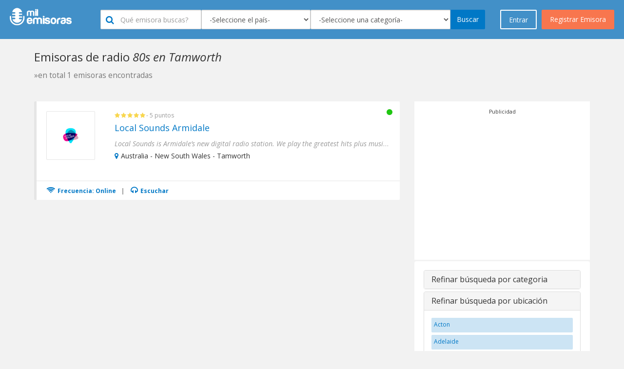

--- FILE ---
content_type: text/html; charset=utf-8
request_url: https://milemisoras.com/city-category/australia/australia-new-south-wales-tamworth/80s/
body_size: 17228
content:
 <!doctype html><html lang="es-ES" prefix="og: http://ogp.me/ns#"><head><meta charset="utf-8"><meta name="viewport" content="width=device-width, initial-scale=1.0, maximum-scale=1.0, user-scalable=no"><meta name="robots" content="index, follow" /><title>Radios online 80s en Tamworth - Mil Emisoras</title><meta name="description" content="Escuche las mejores radios AM/FM 80s en Tamworth online. Este es el directorio más completo para escuchar tu emisora favorita 80s en Tamworth. Tienes una emisora de radio, regístrala en nuestro directorio."/><link href="//cdnjs.cloudflare.com/ajax/libs/twitter-bootstrap/3.3.1/css/bootstrap.min.css" rel="stylesheet" media="screen, print"><link href="/assets/site/css/bootstrap-theme-custom.css" rel="stylesheet" media="screen, print"><link href="/assets/site/css/main.css" rel="stylesheet" media="screen"><link href="/assets/site/css/panel.css" rel="stylesheet" media="screen"><link href="/assets/site/css/out-panel-user-logged.css" rel="stylesheet" media="screen"><link href="/assets/site/css/company.css" rel="stylesheet" media="screen"><link href="/assets/site/css/search.css" rel="stylesheet" media="screen" /><link href="//cdnjs.cloudflare.com/ajax/libs/font-awesome/4.7.0/css/font-awesome.css" rel="stylesheet" media="screen" /><link href="//cdnjs.cloudflare.com/ajax/libs/flag-icon-css/1.0.0/css/flag-icon.min.css" rel="stylesheet" media="screen"><link href="/assets/site/css/star-rating.min.css" rel="stylesheet" media="screen"><link href="//cdnjs.cloudflare.com/ajax/libs/bootstrap-social/4.12.0/bootstrap-social.min.css" rel="stylesheet" media="screen, print"><link href="//cdnjs.cloudflare.com/ajax/libs/sweetalert/1.1.3/sweetalert.min.css" rel="stylesheet" media="screen, print"><link href="/assets/site/img/favicon-png.png" rel="icon" type="image/x-icon" /><link href='//fonts.googleapis.com/css?family=Open+Sans:300italic,400italic,600italic,700italic,800italic,400,300,600,700,800' rel='stylesheet' type='text/css'><link href='//fonts.googleapis.com/css?family=Open+Sans+Condensed:300,300italic,700' rel='stylesheet' type='text/css'><script src="/assets/site/js/language/es_pe.js"></script></head><body><div id="wrap"><div class="ubi-mobile-fixed-bar hidden-md hidden-lg"><a href="#" data-toggle="modal" data-target="#modal-menu"><i class="fa fa-bars"></i> Entra o Registrate</a><div class="ubi-mobile-search-anchor"><a href="#" data-toggle="modal" data-target="#modal-search"><i class="fa fa-search"></i></a></div></div><nav class="navbar navbar-default navbar-static-top ubi-bar"><div class="main-buttons hidden-xs hidden-sm"><a id="singnup" data-toggle="modal" data-target="#myModal" onclick="$('#register').show();$('#enter').hide();" class="btn btn-orange btn-lg btn-orange pull-right">Registrar Emisora</a><a id="singnin" href="#" class="btn btn-blue btn-lg ubi-btn-blue pull-right" data-toggle="modal" data-target="#myModal" onclick="$('#register').hide();$('#enter').show();">Entrar</a></div><div class="container-fluid"><div class="navbar-header"><a class="navbar-brand logotype" href="https://milemisoras.com"><img src="/assets/site/img/logo-negative.png" alt="Mil Emisoras Logo" title="Mil Emisoras" height="40"></a><div class="ubi-search-sub hidden-xs hidden-sm"><form class="form-inline" method="get" action="/search"><div class="form-group"><input type="text" class="form-control " id="#1" name="keyword" data-toggle="tooltip" data-placement="bottom" title="Digite por lo menos 2 caracteres" placeholder="Qu&eacute emisora buscas?"><div class="inside-icon"><i class="fa fa-search"></i></div></div><div class="form-group"><select name="city" id="inputLocation" class="typeahead form-control" data-toggle="tooltip" data-placement="bottom" title="Seleccione un país"><option value="">-Seleccione el pa&iacute;s-</option><option value="1" >Afganistán</option><option value="2" >Albania</option><option value="47" >Alemania</option><option value="5" >Andorra</option><option value="6" >Angola</option><option value="7" >Anguila</option><option value="8" >Antigua y Barbuda</option><option value="112" >Arabia Saudita</option><option value="3" >Argelia</option><option value="9" >Argentina</option><option value="10" >Armenia</option><option value="11" >Aruba</option><option value="12" >Australia</option><option value="13" >Austria</option><option value="14" >Azerbaiyán</option><option value="15" >Bahamas</option><option value="16" >Bahrein</option><option value="17" >Bangladesh</option><option value="19" >Bélgica</option><option value="20" >Belice</option><option value="18" >Bielorrusia</option><option value="21" >Bolivia</option><option value="22" >Bosnia y Herzegovina</option><option value="23" >Brasil</option><option value="24" >Bulgaria</option><option value="25" >Camboya</option><option value="144" >Canadá</option><option value="26" >Chad</option><option value="27" >Chile</option><option value="28" >China</option><option value="35" >Chipre</option><option value="29" >Colombia</option><option value="30" >Comoras</option><option value="104" >Corea del Sur</option><option value="65" >Costa de Marfil</option><option value="31" >Costa Rica</option><option value="32" >Croacia</option><option value="33" >Cuba</option><option value="34" >Curazao</option><option value="37" >Dinamarca</option><option value="39" >Ecuador</option><option value="40" >Egipto</option><option value="41" >El Salvador</option><option value="136" >Emiratos Árabes Unidos</option><option value="117" >Eslovaquia</option><option value="118" >Eslovenia</option><option value="120" >España</option><option value="138" >Estados Unidos de América</option><option value="42" >Estonia</option><option value="99" >Filipinas</option><option value="43" >Finlandia</option><option value="44" >Francia</option><option value="130" >Gambia</option><option value="46" >Georgia</option><option value="48" >Ghana</option><option value="49" >Grecia</option><option value="50" >Guatemala</option><option value="45" >Guayana Francesa</option><option value="51" >Guyana</option><option value="52" >Haití</option><option value="54" >Honduras</option><option value="55" >Hong kong</option><option value="56" >Hungría</option><option value="58" >India</option><option value="59" >Indonesia</option><option value="61" >Irak</option><option value="60" >Irán</option><option value="62" >Irlanda</option><option value="57" >Islandia</option><option value="63" >Israel</option><option value="64" >Italia</option><option value="66" >Jamaica</option><option value="67" >Japón</option><option value="53" >Jordania</option><option value="68" >Kazajistán</option><option value="69" >Kenia</option><option value="70" >Kuwait</option><option value="71" >Letonia</option><option value="72" >Líbano</option><option value="73" >Libia</option><option value="105" >Lithuania</option><option value="145" >Lituania</option><option value="74" >Luxemburgo</option><option value="75" >Macao</option><option value="76" >Macedônia</option><option value="77" >Madagascar</option><option value="78" >Malasia</option><option value="79" >Mali</option><option value="80" >Malta</option><option value="84" >Marruecos</option><option value="82" >Mauricio</option><option value="81" >Mauritania</option><option value="83" >México</option><option value="106" >Moldavia</option><option value="85" >Mozambique</option><option value="86" >Namibia</option><option value="87" >Nepal</option><option value="90" >Nicaragua</option><option value="91" >Nigeria</option><option value="92" >Noruega</option><option value="89" >Nueva Zelanda</option><option value="93" >Omán</option><option value="88" >Países Bajos</option><option value="94" >Pakistán</option><option value="95" >Palestina</option><option value="96" >Panamá</option><option value="97" >Paraguay</option><option value="98" >Perú</option><option value="100" >Polonia</option><option value="101" >Portugal</option><option value="102" >Puerto Rico</option><option value="103" >Qatar</option><option value="137" >Reino Unido</option><option value="36" >República Checa</option><option value="38" >República Dominicana</option><option value="107" >Reunión</option><option value="110" >Ruanda</option><option value="108" >Rumanía</option><option value="109" >Rusia</option><option value="4" >Samoa Americana</option><option value="111" >Santa Lucía</option><option value="113" >Senegal</option><option value="114" >Serbia</option><option value="115" >Singapur</option><option value="116" >Sint Maarten</option><option value="126" >Siria</option><option value="121" >Sri lanka</option><option value="119" >Sudáfrica</option><option value="122" >Sudán</option><option value="124" >Suecia</option><option value="125" >Suiza</option><option value="123" >Surinám</option><option value="129" >Tailandia</option><option value="127" >Taiwán</option><option value="128" >Tanzania</option><option value="131" >Trinidad y Tobago</option><option value="132" >Tunez</option><option value="133" >Turquía</option><option value="135" >Ucrania</option><option value="134" >Uganda</option><option value="139" >Uruguay</option><option value="140" >Venezuela</option><option value="141" >Vietnam</option><option value="142" >Yemen</option><option value="143" >Zambia</option></select><div class="typeahead-loading"><img src="/assets/site/css/spinner.gif" alt="Espere..."></div></div><div class="form-group"><select name="cat" id="inputCat" class="typeahead form-control" data-toggle="tooltip" data-placement="bottom" title="Seleccione una categoría"><option value="">-Seleccione una categor&iacute;a-</option><option value="1" >60s</option><option value="2" >70s</option><option value="3" >80s</option><option value="4" >90s</option><option value="5" >AAA - Álbum Alternativo para Adultos</option><option value="6" >Adulto Contemporáneo</option><option value="77" >Bandas Sonoras</option><option value="9" >Blues</option><option value="10" >Bollywood</option><option value="11" >Bossa Nova</option><option value="14" >Caribeña</option><option value="15" >Católica</option><option value="21" >Clásica</option><option value="26" >Comedia</option><option value="27" >Comunidad</option><option value="80" >Conversatorio</option><option value="28" >Country</option><option value="22" >Country Clásica</option><option value="18" >Cristiana</option><option value="19" >Cristiana Contemporánea</option><option value="29" >Cultural</option><option value="88" >Cumbia</option><option value="30" >Dance</option><option value="79" >Deportes</option><option value="31" >Disco</option><option value="33" >Ecléctico</option><option value="34" >EDM - Música Electrónica de Baile</option><option value="35" >Educativa</option><option value="36" >Electrónica</option><option value="78" >Espiritual</option><option value="37" >Étnica</option><option value="38" >Euro Hits</option><option value="40" >Evangélica</option><option value="39" >Folclórica </option><option value="41" >Hindú</option><option value="42" >Hip Hop</option><option value="23" >Hits Clásicos</option><option value="43" >Hot AC</option><option value="44" >House</option><option value="45" >Independiente</option><option value="73" >Institucional</option><option value="46" >Internacional</option><option value="47" >Islámica </option><option value="49" >J-pop</option><option value="48" >Jazz</option><option value="75" >Jazz Smooth</option><option value="50" >K-pop</option><option value="51" >Latina</option><option value="52" >Local</option><option value="53" >Lounge</option><option value="54" >Malayalam</option><option value="55" >Manele</option><option value="56" >Merengue</option><option value="57" >Metal</option><option value="8" >Música Arabe</option><option value="12" >Música Brasilera</option><option value="87" >Música del Mundo</option><option value="32" >Música Fácil de Escuchar</option><option value="16" >Música Infantil</option><option value="58" >Música Mexicana</option><option value="20" >Música Navideña</option><option value="13" >Negocios</option><option value="60" >Noticias</option><option value="61" >Noticias Podcast</option><option value="62" >Oldies</option><option value="63" >Pop</option><option value="64" >Pública</option><option value="65" >R&B</option><option value="66" >Reggae</option><option value="67" >Reggaeton</option><option value="68" >Regional</option><option value="17" >Relajante</option><option value="69" >Religiosa</option><option value="70" >Rock</option><option value="7" >Rock Alternativo</option><option value="24" >Rock Clásico</option><option value="59" >Rock Moderno</option><option value="71" >Romántica</option><option value="72" >Salsa</option><option value="74" >Schlager</option><option value="76" >Soul</option><option value="81" >Tamil</option><option value="82" >Tecno</option><option value="83" >Top 40</option><option value="84" >Tráfico</option><option value="85" >Trance</option><option value="25" >Universitaria</option><option value="86" >Variado</option></select><div class="typeahead-loading"><img src="/assets/site/css/spinner.gif" alt="Espere..."></div></div><button type="submit" title="" class="btn btn-blue">Buscar</button></form></div></div></div></nav><div class="container"><div class="row"><div class="col-md-12"><h1 class="main-title">Emisoras de radio <i>80s en Tamworth</i><br><small>&raquo;en total 1 emisoras encontradas</small></h1></div><div class="col-lg-8 col-md-7 col-sm-12 col-xs-12"><div class="well hidden-sm hidden-md hidden-lg"><div class="panel-group" id="accordion" role="tablist" aria-multiselectable="true"><div class="panel panel-default"><div class="panel-heading" role="tab" id="headingOne"><h4 class="panel-title"><a role="button" data-toggle="collapse" data-parent="#accordion" href="#collapseOne" aria-expanded="false" aria-controls="collapseOne" class="collapsed">Otras categorias </a></h4></div><div id="collapseOne" class="panel-collapse collapse" role="tabpanel" aria-labelledby="headingOne" aria-expanded="false" style="height: 0px;"><div class="panel-body"><div class="ubi-scrollable-tags"><a href="https://milemisoras.com/country-category/australia-new-south-wales-tamworth/60s/" title="60s" class="search-filter-tag">60s</a><a href="https://milemisoras.com/country-category/australia-new-south-wales-tamworth/70s/" title="70s" class="search-filter-tag">70s</a><a href="https://milemisoras.com/country-category/australia-new-south-wales-tamworth/80s/" title="80s" class="search-filter-tag">80s</a><a href="https://milemisoras.com/country-category/australia-new-south-wales-tamworth/90s/" title="90s" class="search-filter-tag">90s</a><a href="https://milemisoras.com/country-category/australia-new-south-wales-tamworth/aaa-adult-album-alternative/" title="AAA - Adult Album Alternative" class="search-filter-tag">AAA - Adult Album Alternative</a><a href="https://milemisoras.com/country-category/australia-new-south-wales-tamworth/adult-contemporary/" title="Adult Contemporary" class="search-filter-tag">Adult Contemporary</a><a href="https://milemisoras.com/country-category/australia-new-south-wales-tamworth/alternative-rock/" title="Alternative Rock" class="search-filter-tag">Alternative Rock</a><a href="https://milemisoras.com/country-category/australia-new-south-wales-tamworth/arabic-music/" title="Arabic Music" class="search-filter-tag">Arabic Music</a><a href="https://milemisoras.com/country-category/australia-new-south-wales-tamworth/blues/" title="Blues" class="search-filter-tag">Blues</a><a href="https://milemisoras.com/country-category/australia-new-south-wales-tamworth/bollywood/" title="Bollywood" class="search-filter-tag">Bollywood</a><a href="https://milemisoras.com/country-category/australia-new-south-wales-tamworth/bossa-nova/" title="Bossa Nova" class="search-filter-tag">Bossa Nova</a><a href="https://milemisoras.com/country-category/australia-new-south-wales-tamworth/brazilian-music/" title="Brazilian Music" class="search-filter-tag">Brazilian Music</a><a href="https://milemisoras.com/country-category/australia-new-south-wales-tamworth/business/" title="Business" class="search-filter-tag">Business</a><a href="https://milemisoras.com/country-category/australia-new-south-wales-tamworth/caribbean/" title="Caribbean" class="search-filter-tag">Caribbean</a><a href="https://milemisoras.com/country-category/australia-new-south-wales-tamworth/catholic/" title="Catholic" class="search-filter-tag">Catholic</a><a href="https://milemisoras.com/country-category/australia-new-south-wales-tamworth/children-s-music/" title="Childrens Music" class="search-filter-tag">Childrens Music</a><a href="https://milemisoras.com/country-category/australia-new-south-wales-tamworth/chillout/" title="Chillout" class="search-filter-tag">Chillout</a><a href="https://milemisoras.com/country-category/australia-new-south-wales-tamworth/christian/" title="Christian" class="search-filter-tag">Christian</a><a href="https://milemisoras.com/country-category/australia-new-south-wales-tamworth/christian-contemporary/" title="Christian Contemporary" class="search-filter-tag">Christian Contemporary</a><a href="https://milemisoras.com/country-category/australia-new-south-wales-tamworth/christmas/" title="Christmas" class="search-filter-tag">Christmas</a><a href="https://milemisoras.com/country-category/australia-new-south-wales-tamworth/classic-country/" title="Classic Country" class="search-filter-tag">Classic Country</a><a href="https://milemisoras.com/country-category/australia-new-south-wales-tamworth/classic-hits/" title="Classic Hits" class="search-filter-tag">Classic Hits</a><a href="https://milemisoras.com/country-category/australia-new-south-wales-tamworth/classic-rock/" title="Classic Rock" class="search-filter-tag">Classic Rock</a><a href="https://milemisoras.com/country-category/australia-new-south-wales-tamworth/classical/" title="Classical" class="search-filter-tag">Classical</a><a href="https://milemisoras.com/country-category/australia-new-south-wales-tamworth/college/" title="College" class="search-filter-tag">College</a><a href="https://milemisoras.com/country-category/australia-new-south-wales-tamworth/comedy/" title="Comedy" class="search-filter-tag">Comedy</a><a href="https://milemisoras.com/country-category/australia-new-south-wales-tamworth/community/" title="Community" class="search-filter-tag">Community</a><a href="https://milemisoras.com/country-category/australia-new-south-wales-tamworth/country/" title="Country" class="search-filter-tag">Country</a><a href="https://milemisoras.com/country-category/australia-new-south-wales-tamworth/culture/" title="Culture" class="search-filter-tag">Culture</a><a href="https://milemisoras.com/country-category/australia-new-south-wales-tamworth/cumbia/" title="Cumbia" class="search-filter-tag">Cumbia</a><a href="https://milemisoras.com/country-category/australia-new-south-wales-tamworth/dance/" title="Dance" class="search-filter-tag">Dance</a><a href="https://milemisoras.com/country-category/australia-new-south-wales-tamworth/disco/" title="Disco" class="search-filter-tag">Disco</a><a href="https://milemisoras.com/country-category/australia-new-south-wales-tamworth/easy-listening/" title="Easy Listening" class="search-filter-tag">Easy Listening</a><a href="https://milemisoras.com/country-category/australia-new-south-wales-tamworth/eclectic/" title="Eclectic" class="search-filter-tag">Eclectic</a><a href="https://milemisoras.com/country-category/australia-new-south-wales-tamworth/edm-electronic-dance-music/" title="EDM - Electronic Dance Music" class="search-filter-tag">EDM - Electronic Dance Music</a><a href="https://milemisoras.com/country-category/australia-new-south-wales-tamworth/educational/" title="Educational" class="search-filter-tag">Educational</a><a href="https://milemisoras.com/country-category/australia-new-south-wales-tamworth/electronic/" title="Electronic" class="search-filter-tag">Electronic</a><a href="https://milemisoras.com/country-category/australia-new-south-wales-tamworth/ethnic/" title="Ethnic" class="search-filter-tag">Ethnic</a><a href="https://milemisoras.com/country-category/australia-new-south-wales-tamworth/euro-hits/" title="Euro Hits" class="search-filter-tag">Euro Hits</a><a href="https://milemisoras.com/country-category/australia-new-south-wales-tamworth/folk/" title="Folk" class="search-filter-tag">Folk</a><a href="https://milemisoras.com/country-category/australia-new-south-wales-tamworth/gospel/" title="Gospel" class="search-filter-tag">Gospel</a><a href="https://milemisoras.com/country-category/australia-new-south-wales-tamworth/hindi/" title="Hindi" class="search-filter-tag">Hindi</a><a href="https://milemisoras.com/country-category/australia-new-south-wales-tamworth/hip-hop/" title="Hip Hop" class="search-filter-tag">Hip Hop</a><a href="https://milemisoras.com/country-category/australia-new-south-wales-tamworth/hot-ac/" title="Hot AC" class="search-filter-tag">Hot AC</a><a href="https://milemisoras.com/country-category/australia-new-south-wales-tamworth/house/" title="House" class="search-filter-tag">House</a><a href="https://milemisoras.com/country-category/australia-new-south-wales-tamworth/indie/" title="Indie" class="search-filter-tag">Indie</a><a href="https://milemisoras.com/country-category/australia-new-south-wales-tamworth/international/" title="International" class="search-filter-tag">International</a><a href="https://milemisoras.com/country-category/australia-new-south-wales-tamworth/islam/" title="Islam" class="search-filter-tag">Islam</a><a href="https://milemisoras.com/country-category/australia-new-south-wales-tamworth/j-pop/" title="J-pop" class="search-filter-tag">J-pop</a><a href="https://milemisoras.com/country-category/australia-new-south-wales-tamworth/jazz/" title="Jazz" class="search-filter-tag">Jazz</a><a href="https://milemisoras.com/country-category/australia-new-south-wales-tamworth/k-pop/" title="K-pop" class="search-filter-tag">K-pop</a><a href="https://milemisoras.com/country-category/australia-new-south-wales-tamworth/latino/" title="Latino" class="search-filter-tag">Latino</a><a href="https://milemisoras.com/country-category/australia-new-south-wales-tamworth/local/" title="Local" class="search-filter-tag">Local</a><a href="https://milemisoras.com/country-category/australia-new-south-wales-tamworth/lounge/" title="Lounge" class="search-filter-tag">Lounge</a><a href="https://milemisoras.com/country-category/australia-new-south-wales-tamworth/malayalam/" title="Malayalam" class="search-filter-tag">Malayalam</a><a href="https://milemisoras.com/country-category/australia-new-south-wales-tamworth/manele/" title="Manele" class="search-filter-tag">Manele</a><a href="https://milemisoras.com/country-category/australia-new-south-wales-tamworth/merengue/" title="Merengue" class="search-filter-tag">Merengue</a><a href="https://milemisoras.com/country-category/australia-new-south-wales-tamworth/metal/" title="Metal" class="search-filter-tag">Metal</a><a href="https://milemisoras.com/country-category/australia-new-south-wales-tamworth/mexican-music/" title="Mexican Music" class="search-filter-tag">Mexican Music</a><a href="https://milemisoras.com/country-category/australia-new-south-wales-tamworth/modern-rock/" title="Modern Rock" class="search-filter-tag">Modern Rock</a><a href="https://milemisoras.com/country-category/australia-new-south-wales-tamworth/news/" title="News" class="search-filter-tag">News</a><a href="https://milemisoras.com/country-category/australia-new-south-wales-tamworth/news-podcast/" title="News Podcast" class="search-filter-tag">News Podcast</a><a href="https://milemisoras.com/country-category/australia-new-south-wales-tamworth/oldies/" title="Oldies" class="search-filter-tag">Oldies</a><a href="https://milemisoras.com/country-category/australia-new-south-wales-tamworth/pop-music/" title="Pop Music" class="search-filter-tag">Pop Music</a><a href="https://milemisoras.com/country-category/australia-new-south-wales-tamworth/public/" title="Public" class="search-filter-tag">Public</a><a href="https://milemisoras.com/country-category/australia-new-south-wales-tamworth/r-amp-b/" title="R&amp;B" class="search-filter-tag">R&amp;B</a><a href="https://milemisoras.com/country-category/australia-new-south-wales-tamworth/reggae/" title="Reggae" class="search-filter-tag">Reggae</a><a href="https://milemisoras.com/country-category/australia-new-south-wales-tamworth/reggaeton/" title="Reggaeton" class="search-filter-tag">Reggaeton</a><a href="https://milemisoras.com/country-category/australia-new-south-wales-tamworth/regional/" title="Regional" class="search-filter-tag">Regional</a><a href="https://milemisoras.com/country-category/australia-new-south-wales-tamworth/religious/" title="Religious" class="search-filter-tag">Religious</a><a href="https://milemisoras.com/country-category/australia-new-south-wales-tamworth/rock/" title="Rock" class="search-filter-tag">Rock</a><a href="https://milemisoras.com/country-category/australia-new-south-wales-tamworth/romantic/" title="Romantic" class="search-filter-tag">Romantic</a><a href="https://milemisoras.com/country-category/australia-new-south-wales-tamworth/salsa/" title="Salsa" class="search-filter-tag">Salsa</a><a href="https://milemisoras.com/country-category/australia-new-south-wales-tamworth/scanner/" title="Scanner" class="search-filter-tag">Scanner</a><a href="https://milemisoras.com/country-category/australia-new-south-wales-tamworth/schlager/" title="Schlager" class="search-filter-tag">Schlager</a><a href="https://milemisoras.com/country-category/australia-new-south-wales-tamworth/smooth-jazz/" title="Smooth Jazz" class="search-filter-tag">Smooth Jazz</a><a href="https://milemisoras.com/country-category/australia-new-south-wales-tamworth/soul/" title="Soul" class="search-filter-tag">Soul</a><a href="https://milemisoras.com/country-category/australia-new-south-wales-tamworth/soundtracks/" title="Soundtracks" class="search-filter-tag">Soundtracks</a><a href="https://milemisoras.com/country-category/australia-new-south-wales-tamworth/spirituality/" title="Spirituality" class="search-filter-tag">Spirituality</a><a href="https://milemisoras.com/country-category/australia-new-south-wales-tamworth/sports/" title="Sports" class="search-filter-tag">Sports</a><a href="https://milemisoras.com/country-category/australia-new-south-wales-tamworth/talk/" title="Talk" class="search-filter-tag">Talk</a><a href="https://milemisoras.com/country-category/australia-new-south-wales-tamworth/tamil/" title="Tamil" class="search-filter-tag">Tamil</a><a href="https://milemisoras.com/country-category/australia-new-south-wales-tamworth/techno/" title="Techno" class="search-filter-tag">Techno</a><a href="https://milemisoras.com/country-category/australia-new-south-wales-tamworth/top-40/" title="Top 40" class="search-filter-tag">Top 40</a><a href="https://milemisoras.com/country-category/australia-new-south-wales-tamworth/traffic/" title="Traffic" class="search-filter-tag">Traffic</a><a href="https://milemisoras.com/country-category/australia-new-south-wales-tamworth/trance/" title="Trance" class="search-filter-tag">Trance</a><a href="https://milemisoras.com/country-category/australia-new-south-wales-tamworth/variety/" title="Variety" class="search-filter-tag">Variety</a><a href="https://milemisoras.com/country-category/australia-new-south-wales-tamworth/world-music/" title="World Music" class="search-filter-tag">World Music</a></div></div></div></div><div class="panel panel-default"><div class="panel-heading" role="tab" id="headingTwo"><h4 class="panel-title"><a class="collapsed" role="button" data-toggle="collapse" data-parent="#accordion" href="#collapseTwo" aria-expanded="false" aria-controls="collapseTwo">Refinar b&uacute;squeda por ubicación </a></h4></div><div id="collapseTwo" class="panel-collapse collapse" role="tabpanel" aria-labelledby="headingTwo" aria-expanded="false"><div class="panel-body"><div class="ubi-scrollable-tags"></div></div></div></div></div></div><div class="company-list"><div class="generic-company-list-item" itemscope="" itemtype="http://schema.org/LocalBusiness"><div class="generic-company-list-item-logo "><a href="/radio/local-sounds-armidale/" title="Local Sounds Armidale"><img src="https://milemisoras.com/timthumb.php?src=img/channel/e2eee1e365d32816353ccf062acc46db.png&h=100&w=100&zc=1" alt="Local Sounds Armidale" itemprop="logo"></a></div><div class="company-list-item-rating"><i class="fa fa-star"></i><i class="fa fa-star"></i><i class="fa fa-star"></i><i class="fa fa-star"></i><i class="fa fa-star"></i>- 5 puntos</div><div class="generic-company-list-item-name"><a href="/radio/local-sounds-armidale/" title="Local Sounds Armidale" itemprop="url"><span itemprop="name"> Local Sounds Armidale</span></a></div><div class="generic-company-list-item-description"><p itemprop="description"><i>Local Sounds is Armidale’s new digital radio station. We play the greatest hits plus music from local artists every...</i></p></div><div class="generic-company-list-item-status"><i class="fa fa-circle open" data-toggle="tooltip" data-placement="top" title="" data-original-title="Online"></i></div><div class="company-list-item-address" itemprop="address" itemscope="" itemtype="http://schema.org/PostalAddress"><i class="fa fa-map-marker"></i><span itemprop="streetAddress">Australia - New South Wales - Tamworth</span></div><div class="company-list-item-actions"><div class="company-list-item-actions-phone"><a href="/radio/local-sounds-armidale/" title="Local Sounds Armidale Online"><i class="fa fa-wifi"></i> Frecuencia: Online</a>| <a href="/radio/local-sounds-armidale/" title="Escuchar radio Local Sounds Armidale"><i class="fa fa-headphones"></i> Escuchar</a></div></div></div><div class="clearfix"></div></div><nav><ul class="pagination"></ul></nav></div><div class="col-lg-4 col-md-5 col-sm-12 col-xs-12"><div class="" style="background:#FFF;margin-bottom:2px;padding:10px;" align="center"><small class="title_ads">Publicidad</small><script async src="https://pagead2.googlesyndication.com/pagead/js/adsbygoogle.js?client=ca-pub-1836760906300532" crossorigin="anonymous"></script><ins class="adsbygoogle" style="display:inline-block;width:336px;height:280px" data-ad-client="ca-pub-1836760906300532" data-ad-slot="9425671494"></ins><script> (adsbygoogle = window.adsbygoogle || []).push({});</script></div><div class="well hidden-xs"><div class="panel-group" id="accordion" role="tablist" aria-multiselectable="true"><div class="panel panel-default"><div class="panel-heading" role="tab" id="headingOne2"><h4 class="panel-title"><a role="button" data-toggle="collapse" data-parent="#accordion" href="#collapseOne2" aria-expanded="true" aria-controls="collapseOne2" class="collapsed">Refinar b&uacute;squeda por categoria </a></h4></div><div id="collapseOne2" class="panel-collapse collapse" role="tabpanel" aria-labelledby="headingOne2" aria-expanded="true" style="height: 0px;"><div class="panel-body"><div class="ubi-scrollable-tags"><a href="https://milemisoras.com/city-category/australia/australia-new-south-wales-tamworth/60s/" title="60s" class="search-filter-tag">60s</a><a href="https://milemisoras.com/city-category/australia/australia-new-south-wales-tamworth/70s/" title="70s" class="search-filter-tag">70s</a><a href="https://milemisoras.com/city-category/australia/australia-new-south-wales-tamworth/80s/" title="80s" class="search-filter-tag">80s</a><a href="https://milemisoras.com/city-category/australia/australia-new-south-wales-tamworth/90s/" title="90s" class="search-filter-tag">90s</a><a href="https://milemisoras.com/city-category/australia/australia-new-south-wales-tamworth/aaa-adult-album-alternative/" title="AAA - Álbum Alternativo para Adultos" class="search-filter-tag">AAA - Álbum Alternativo para Adultos</a><a href="https://milemisoras.com/city-category/australia/australia-new-south-wales-tamworth/adult-contemporary/" title="Adulto Contemporáneo" class="search-filter-tag">Adulto Contemporáneo</a><a href="https://milemisoras.com/city-category/australia/australia-new-south-wales-tamworth/soundtracks/" title="Bandas Sonoras" class="search-filter-tag">Bandas Sonoras</a><a href="https://milemisoras.com/city-category/australia/australia-new-south-wales-tamworth/blues/" title="Blues" class="search-filter-tag">Blues</a><a href="https://milemisoras.com/city-category/australia/australia-new-south-wales-tamworth/bollywood/" title="Bollywood" class="search-filter-tag">Bollywood</a><a href="https://milemisoras.com/city-category/australia/australia-new-south-wales-tamworth/bossa-nova/" title="Bossa Nova" class="search-filter-tag">Bossa Nova</a><a href="https://milemisoras.com/city-category/australia/australia-new-south-wales-tamworth/caribbean/" title="Caribeña" class="search-filter-tag">Caribeña</a><a href="https://milemisoras.com/city-category/australia/australia-new-south-wales-tamworth/catholic/" title="Católica" class="search-filter-tag">Católica</a><a href="https://milemisoras.com/city-category/australia/australia-new-south-wales-tamworth/classical/" title="Clásica" class="search-filter-tag">Clásica</a><a href="https://milemisoras.com/city-category/australia/australia-new-south-wales-tamworth/comedy/" title="Comedia" class="search-filter-tag">Comedia</a><a href="https://milemisoras.com/city-category/australia/australia-new-south-wales-tamworth/community/" title="Comunidad" class="search-filter-tag">Comunidad</a><a href="https://milemisoras.com/city-category/australia/australia-new-south-wales-tamworth/talk/" title="Conversatorio" class="search-filter-tag">Conversatorio</a><a href="https://milemisoras.com/city-category/australia/australia-new-south-wales-tamworth/country/" title="Country" class="search-filter-tag">Country</a><a href="https://milemisoras.com/city-category/australia/australia-new-south-wales-tamworth/classic-country/" title="Country Clásica" class="search-filter-tag">Country Clásica</a><a href="https://milemisoras.com/city-category/australia/australia-new-south-wales-tamworth/christian/" title="Cristiana" class="search-filter-tag">Cristiana</a><a href="https://milemisoras.com/city-category/australia/australia-new-south-wales-tamworth/christian-contemporary/" title="Cristiana Contemporánea" class="search-filter-tag">Cristiana Contemporánea</a><a href="https://milemisoras.com/city-category/australia/australia-new-south-wales-tamworth/culture/" title="Cultural" class="search-filter-tag">Cultural</a><a href="https://milemisoras.com/city-category/australia/australia-new-south-wales-tamworth/cumbia/" title="Cumbia" class="search-filter-tag">Cumbia</a><a href="https://milemisoras.com/city-category/australia/australia-new-south-wales-tamworth/dance/" title="Dance" class="search-filter-tag">Dance</a><a href="https://milemisoras.com/city-category/australia/australia-new-south-wales-tamworth/sports/" title="Deportes" class="search-filter-tag">Deportes</a><a href="https://milemisoras.com/city-category/australia/australia-new-south-wales-tamworth/disco/" title="Disco" class="search-filter-tag">Disco</a><a href="https://milemisoras.com/city-category/australia/australia-new-south-wales-tamworth/eclectic/" title="Ecléctico" class="search-filter-tag">Ecléctico</a><a href="https://milemisoras.com/city-category/australia/australia-new-south-wales-tamworth/edm-electronic-dance-music/" title="EDM - Música Electrónica de Baile" class="search-filter-tag">EDM - Música Electrónica de Baile</a><a href="https://milemisoras.com/city-category/australia/australia-new-south-wales-tamworth/educational/" title="Educativa" class="search-filter-tag">Educativa</a><a href="https://milemisoras.com/city-category/australia/australia-new-south-wales-tamworth/electronic/" title="Electrónica" class="search-filter-tag">Electrónica</a><a href="https://milemisoras.com/city-category/australia/australia-new-south-wales-tamworth/spirituality/" title="Espiritual" class="search-filter-tag">Espiritual</a><a href="https://milemisoras.com/city-category/australia/australia-new-south-wales-tamworth/ethnic/" title="Étnica" class="search-filter-tag">Étnica</a><a href="https://milemisoras.com/city-category/australia/australia-new-south-wales-tamworth/euro-hits/" title="Euro Hits" class="search-filter-tag">Euro Hits</a><a href="https://milemisoras.com/city-category/australia/australia-new-south-wales-tamworth/gospel/" title="Evangélica" class="search-filter-tag">Evangélica</a><a href="https://milemisoras.com/city-category/australia/australia-new-south-wales-tamworth/folk/" title="Folclórica " class="search-filter-tag">Folclórica </a><a href="https://milemisoras.com/city-category/australia/australia-new-south-wales-tamworth/hindi/" title="Hindú" class="search-filter-tag">Hindú</a><a href="https://milemisoras.com/city-category/australia/australia-new-south-wales-tamworth/hip-hop/" title="Hip Hop" class="search-filter-tag">Hip Hop</a><a href="https://milemisoras.com/city-category/australia/australia-new-south-wales-tamworth/classic-hits/" title="Hits Clásicos" class="search-filter-tag">Hits Clásicos</a><a href="https://milemisoras.com/city-category/australia/australia-new-south-wales-tamworth/hot-ac/" title="Hot AC" class="search-filter-tag">Hot AC</a><a href="https://milemisoras.com/city-category/australia/australia-new-south-wales-tamworth/house/" title="House" class="search-filter-tag">House</a><a href="https://milemisoras.com/city-category/australia/australia-new-south-wales-tamworth/indie/" title="Independiente" class="search-filter-tag">Independiente</a><a href="https://milemisoras.com/city-category/australia/australia-new-south-wales-tamworth/scanner/" title="Institucional" class="search-filter-tag">Institucional</a><a href="https://milemisoras.com/city-category/australia/australia-new-south-wales-tamworth/international/" title="Internacional" class="search-filter-tag">Internacional</a><a href="https://milemisoras.com/city-category/australia/australia-new-south-wales-tamworth/islam/" title="Islámica " class="search-filter-tag">Islámica </a><a href="https://milemisoras.com/city-category/australia/australia-new-south-wales-tamworth/j-pop/" title="J-pop" class="search-filter-tag">J-pop</a><a href="https://milemisoras.com/city-category/australia/australia-new-south-wales-tamworth/jazz/" title="Jazz" class="search-filter-tag">Jazz</a><a href="https://milemisoras.com/city-category/australia/australia-new-south-wales-tamworth/smooth-jazz/" title="Jazz Smooth" class="search-filter-tag">Jazz Smooth</a><a href="https://milemisoras.com/city-category/australia/australia-new-south-wales-tamworth/k-pop/" title="K-pop" class="search-filter-tag">K-pop</a><a href="https://milemisoras.com/city-category/australia/australia-new-south-wales-tamworth/latino/" title="Latina" class="search-filter-tag">Latina</a><a href="https://milemisoras.com/city-category/australia/australia-new-south-wales-tamworth/local/" title="Local" class="search-filter-tag">Local</a><a href="https://milemisoras.com/city-category/australia/australia-new-south-wales-tamworth/lounge/" title="Lounge" class="search-filter-tag">Lounge</a><a href="https://milemisoras.com/city-category/australia/australia-new-south-wales-tamworth/malayalam/" title="Malayalam" class="search-filter-tag">Malayalam</a><a href="https://milemisoras.com/city-category/australia/australia-new-south-wales-tamworth/manele/" title="Manele" class="search-filter-tag">Manele</a><a href="https://milemisoras.com/city-category/australia/australia-new-south-wales-tamworth/merengue/" title="Merengue" class="search-filter-tag">Merengue</a><a href="https://milemisoras.com/city-category/australia/australia-new-south-wales-tamworth/metal/" title="Metal" class="search-filter-tag">Metal</a><a href="https://milemisoras.com/city-category/australia/australia-new-south-wales-tamworth/arabic-music/" title="Música Arabe" class="search-filter-tag">Música Arabe</a><a href="https://milemisoras.com/city-category/australia/australia-new-south-wales-tamworth/brazilian-music/" title="Música Brasilera" class="search-filter-tag">Música Brasilera</a><a href="https://milemisoras.com/city-category/australia/australia-new-south-wales-tamworth/world-music/" title="Música del Mundo" class="search-filter-tag">Música del Mundo</a><a href="https://milemisoras.com/city-category/australia/australia-new-south-wales-tamworth/easy-listening/" title="Música Fácil de Escuchar" class="search-filter-tag">Música Fácil de Escuchar</a><a href="https://milemisoras.com/city-category/australia/australia-new-south-wales-tamworth/children-s-music/" title="Música Infantil" class="search-filter-tag">Música Infantil</a><a href="https://milemisoras.com/city-category/australia/australia-new-south-wales-tamworth/mexican-music/" title="Música Mexicana" class="search-filter-tag">Música Mexicana</a><a href="https://milemisoras.com/city-category/australia/australia-new-south-wales-tamworth/christmas/" title="Música Navideña" class="search-filter-tag">Música Navideña</a><a href="https://milemisoras.com/city-category/australia/australia-new-south-wales-tamworth/business/" title="Negocios" class="search-filter-tag">Negocios</a><a href="https://milemisoras.com/city-category/australia/australia-new-south-wales-tamworth/news/" title="Noticias" class="search-filter-tag">Noticias</a><a href="https://milemisoras.com/city-category/australia/australia-new-south-wales-tamworth/news-podcast/" title="Noticias Podcast" class="search-filter-tag">Noticias Podcast</a><a href="https://milemisoras.com/city-category/australia/australia-new-south-wales-tamworth/oldies/" title="Oldies" class="search-filter-tag">Oldies</a><a href="https://milemisoras.com/city-category/australia/australia-new-south-wales-tamworth/pop-music/" title="Pop" class="search-filter-tag">Pop</a><a href="https://milemisoras.com/city-category/australia/australia-new-south-wales-tamworth/public/" title="Pública" class="search-filter-tag">Pública</a><a href="https://milemisoras.com/city-category/australia/australia-new-south-wales-tamworth/r-amp-b/" title="R&B" class="search-filter-tag">R&B</a><a href="https://milemisoras.com/city-category/australia/australia-new-south-wales-tamworth/reggae/" title="Reggae" class="search-filter-tag">Reggae</a><a href="https://milemisoras.com/city-category/australia/australia-new-south-wales-tamworth/reggaeton/" title="Reggaeton" class="search-filter-tag">Reggaeton</a><a href="https://milemisoras.com/city-category/australia/australia-new-south-wales-tamworth/regional/" title="Regional" class="search-filter-tag">Regional</a><a href="https://milemisoras.com/city-category/australia/australia-new-south-wales-tamworth/chillout/" title="Relajante" class="search-filter-tag">Relajante</a><a href="https://milemisoras.com/city-category/australia/australia-new-south-wales-tamworth/religious/" title="Religiosa" class="search-filter-tag">Religiosa</a><a href="https://milemisoras.com/city-category/australia/australia-new-south-wales-tamworth/rock/" title="Rock" class="search-filter-tag">Rock</a><a href="https://milemisoras.com/city-category/australia/australia-new-south-wales-tamworth/alternative-rock/" title="Rock Alternativo" class="search-filter-tag">Rock Alternativo</a><a href="https://milemisoras.com/city-category/australia/australia-new-south-wales-tamworth/classic-rock/" title="Rock Clásico" class="search-filter-tag">Rock Clásico</a><a href="https://milemisoras.com/city-category/australia/australia-new-south-wales-tamworth/modern-rock/" title="Rock Moderno" class="search-filter-tag">Rock Moderno</a><a href="https://milemisoras.com/city-category/australia/australia-new-south-wales-tamworth/romantic/" title="Romántica" class="search-filter-tag">Romántica</a><a href="https://milemisoras.com/city-category/australia/australia-new-south-wales-tamworth/salsa/" title="Salsa" class="search-filter-tag">Salsa</a><a href="https://milemisoras.com/city-category/australia/australia-new-south-wales-tamworth/schlager/" title="Schlager" class="search-filter-tag">Schlager</a><a href="https://milemisoras.com/city-category/australia/australia-new-south-wales-tamworth/soul/" title="Soul" class="search-filter-tag">Soul</a><a href="https://milemisoras.com/city-category/australia/australia-new-south-wales-tamworth/tamil/" title="Tamil" class="search-filter-tag">Tamil</a><a href="https://milemisoras.com/city-category/australia/australia-new-south-wales-tamworth/techno/" title="Tecno" class="search-filter-tag">Tecno</a><a href="https://milemisoras.com/city-category/australia/australia-new-south-wales-tamworth/top-40/" title="Top 40" class="search-filter-tag">Top 40</a><a href="https://milemisoras.com/city-category/australia/australia-new-south-wales-tamworth/traffic/" title="Tráfico" class="search-filter-tag">Tráfico</a><a href="https://milemisoras.com/city-category/australia/australia-new-south-wales-tamworth/trance/" title="Trance" class="search-filter-tag">Trance</a><a href="https://milemisoras.com/city-category/australia/australia-new-south-wales-tamworth/college/" title="Universitaria" class="search-filter-tag">Universitaria</a><a href="https://milemisoras.com/city-category/australia/australia-new-south-wales-tamworth/variety/" title="Variado" class="search-filter-tag">Variado</a></div></div></div></div><div class="panel panel-default"><div class="panel-heading" role="tab" id="headingTwo2"><h4 class="panel-title"><a class="" role="button" data-toggle="collapse" data-parent="#accordion" href="#collapseTwo2" aria-expanded="true" aria-controls="collapseTwo2">Refinar b&uacute;squeda por ubicación </a></h4></div><div id="collapseTwo2" class="panel-collapse collapse in" role="tabpanel" aria-labelledby="headingTwo2" aria-expanded="true"><div class="panel-body"><div class="ubi-scrollable-tags"><a href="https://milemisoras.com/cities-of-australia/australia-acton/" title="Acton" class="search-filter-tag">Acton</a><a href="https://milemisoras.com/cities-of-australia/australia-south-australia-adelaide/" title="Adelaide" class="search-filter-tag">Adelaide</a><a href="https://milemisoras.com/cities-of-australia/australia-south-australia-adelaide-hills/" title="Adelaide Hills" class="search-filter-tag">Adelaide Hills</a><a href="https://milemisoras.com/cities-of-australia/australia-western-australia-albany/" title="Albany" class="search-filter-tag">Albany</a><a href="https://milemisoras.com/cities-of-australia/australia-victoria-albion/" title="Albion" class="search-filter-tag">Albion</a><a href="https://milemisoras.com/cities-of-australia/australia-new-south-wales-albury/" title="Albury" class="search-filter-tag">Albury</a><a href="https://milemisoras.com/cities-of-australia/australia-victoria-alexandra/" title="Alexandra" class="search-filter-tag">Alexandra</a><a href="https://milemisoras.com/cities-of-australia/australia-northern-territory-alice-springs/" title="Alice Springs" class="search-filter-tag">Alice Springs</a><a href="https://milemisoras.com/cities-of-australia/australia-new-south-wales-armidale/" title="Armidale" class="search-filter-tag">Armidale</a><a href="https://milemisoras.com/cities-of-australia/australia-victoria-bairnsdale/" title="Bairnsdale" class="search-filter-tag">Bairnsdale</a><a href="https://milemisoras.com/cities-of-australia/australia-victoria-ballarat/" title="Ballarat" class="search-filter-tag">Ballarat</a><a href="https://milemisoras.com/cities-of-australia/australia-victoria-ballarat-central/" title="Ballarat Central" class="search-filter-tag">Ballarat Central</a><a href="https://milemisoras.com/cities-of-australia/australia-new-south-wales-ballina/" title="Ballina" class="search-filter-tag">Ballina</a><a href="https://milemisoras.com/cities-of-australia/australia-new-south-wales-bankstown/" title="Bankstown" class="search-filter-tag">Bankstown</a><a href="https://milemisoras.com/cities-of-australia/australia-new-south-wales-batemans-bay/" title="Batemans Bay" class="search-filter-tag">Batemans Bay</a><a href="https://milemisoras.com/cities-of-australia/australia-new-south-wales-bathurst/" title="Bathurst" class="search-filter-tag">Bathurst</a><a href="https://milemisoras.com/cities-of-australia/australia-bedfordale/" title="Bedfordale" class="search-filter-tag">Bedfordale</a><a href="https://milemisoras.com/cities-of-australia/australia-new-south-wales-bega/" title="Bega" class="search-filter-tag">Bega</a><a href="https://milemisoras.com/cities-of-australia/australia-belmont/" title="Belmont" class="search-filter-tag">Belmont</a><a href="https://milemisoras.com/cities-of-australia/australia-victoria-bendigo/" title="Bendigo" class="search-filter-tag">Bendigo</a><a href="https://milemisoras.com/cities-of-australia/australia-western-australia-beverley/" title="Beverley" class="search-filter-tag">Beverley</a><a href="https://milemisoras.com/cities-of-australia/australia-bingara/" title="Bingara" class="search-filter-tag">Bingara</a><a href="https://milemisoras.com/cities-of-australia/australia-new-south-wales-bourke/" title="Bourke" class="search-filter-tag">Bourke</a><a href="https://milemisoras.com/cities-of-australia/australia-queensland-bowen/" title="Bowen" class="search-filter-tag">Bowen</a><a href="https://milemisoras.com/cities-of-australia/australia-new-south-wales-bowral/" title="Bowral" class="search-filter-tag">Bowral</a><a href="https://milemisoras.com/cities-of-australia/australia-victoria-brighton-east/" title="Brighton East" class="search-filter-tag">Brighton East</a><a href="https://milemisoras.com/cities-of-australia/australia-queensland-brisbane/" title="Brisbane" class="search-filter-tag">Brisbane</a><a href="https://milemisoras.com/cities-of-australia/australia-new-south-wales-broken-hill/" title="Broken Hill" class="search-filter-tag">Broken Hill</a><a href="https://milemisoras.com/cities-of-australia/australia-western-australia-broome/" title="Broome" class="search-filter-tag">Broome</a><a href="https://milemisoras.com/cities-of-australia/australia-queensland-buderim/" title="Buderim" class="search-filter-tag">Buderim</a><a href="https://milemisoras.com/cities-of-australia/australia-western-australia-bunbury/" title="Bunbury" class="search-filter-tag">Bunbury</a><a href="https://milemisoras.com/cities-of-australia/australia-queensland-bundaberg/" title="Bundaberg" class="search-filter-tag">Bundaberg</a><a href="https://milemisoras.com/cities-of-australia/australia-tasmania-burnie/" title="Burnie" class="search-filter-tag">Burnie</a><a href="https://milemisoras.com/cities-of-australia/australia-new-south-wales-byron-bay/" title="Byron Bay" class="search-filter-tag">Byron Bay</a><a href="https://milemisoras.com/cities-of-australia/australia-queensland-caboolture/" title="Caboolture" class="search-filter-tag">Caboolture</a><a href="https://milemisoras.com/cities-of-australia/australia-queensland-cairns/" title="Cairns" class="search-filter-tag">Cairns</a><a href="https://milemisoras.com/cities-of-australia/australia-queensland-caloundra/" title="Caloundra" class="search-filter-tag">Caloundra</a><a href="https://milemisoras.com/cities-of-australia/australia-new-south-wales-camden-south/" title="Camden South" class="search-filter-tag">Camden South</a><a href="https://milemisoras.com/cities-of-australia/australia-new-south-wales-campbelltown/" title="Campbelltown" class="search-filter-tag">Campbelltown</a><a href="https://milemisoras.com/cities-of-australia/australia-australian-capital-territory-canberra/" title="Canberra" class="search-filter-tag">Canberra</a><a href="https://milemisoras.com/cities-of-australia/australia-western-australia-carnarvon/" title="Carnarvon" class="search-filter-tag">Carnarvon</a><a href="https://milemisoras.com/cities-of-australia/australia-casablanca/" title="casablanca" class="search-filter-tag">casablanca</a><a href="https://milemisoras.com/cities-of-australia/australia-casino/" title="Casino" class="search-filter-tag">Casino</a><a href="https://milemisoras.com/cities-of-australia/australia-castle-hill/" title="Castle Hill" class="search-filter-tag">Castle Hill</a><a href="https://milemisoras.com/cities-of-australia/australia-victoria-castlemaine/" title="Castlemaine" class="search-filter-tag">Castlemaine</a><a href="https://milemisoras.com/cities-of-australia/australia-victoria-caulfield/" title="Caulfield" class="search-filter-tag">Caulfield</a><a href="https://milemisoras.com/cities-of-australia/australia-new-south-wales-cessnock/" title="Cessnock" class="search-filter-tag">Cessnock</a><a href="https://milemisoras.com/cities-of-australia/australia-new-south-wales-charlestown/" title="Charlestown" class="search-filter-tag">Charlestown</a><a href="https://milemisoras.com/cities-of-australia/australia-new-south-wales-chatswood/" title="Chatswood" class="search-filter-tag">Chatswood</a><a href="https://milemisoras.com/cities-of-australia/australia-new-south-wales-city-of-parramatta/" title="City of Parramatta" class="search-filter-tag">City of Parramatta</a><a href="https://milemisoras.com/cities-of-australia/australia-new-south-wales-coffs-harbour/" title="Coffs Harbour" class="search-filter-tag">Coffs Harbour</a><a href="https://milemisoras.com/cities-of-australia/australia-victoria-colac/" title="Colac" class="search-filter-tag">Colac</a><a href="https://milemisoras.com/cities-of-australia/australia-western-australia-como/" title="Como" class="search-filter-tag">Como</a><a href="https://milemisoras.com/cities-of-australia/australia-new-south-wales-cooma/" title="Cooma" class="search-filter-tag">Cooma</a><a href="https://milemisoras.com/cities-of-australia/australia-new-south-wales-coonamble/" title="Coonamble" class="search-filter-tag">Coonamble</a><a href="https://milemisoras.com/cities-of-australia/australia-victoria-cranbourne/" title="Cranbourne" class="search-filter-tag">Cranbourne</a><a href="https://milemisoras.com/cities-of-australia/australia-victoria-croydon-north/" title="Croydon North" class="search-filter-tag">Croydon North</a><a href="https://milemisoras.com/cities-of-australia/australia-queensland-dalby/" title="Dalby" class="search-filter-tag">Dalby</a><a href="https://milemisoras.com/cities-of-australia/australia-northern-territory-darwin/" title="Darwin" class="search-filter-tag">Darwin</a><a href="https://milemisoras.com/cities-of-australia/australia-new-south-wales-deniliquin/" title="Deniliquin" class="search-filter-tag">Deniliquin</a><a href="https://milemisoras.com/cities-of-australia/australia-western-australia-derby/" title="Derby" class="search-filter-tag">Derby</a><a href="https://milemisoras.com/cities-of-australia/australia-tasmania-devonport/" title="Devonport" class="search-filter-tag">Devonport</a><a href="https://milemisoras.com/cities-of-australia/australia-new-south-wales-dubbo/" title="Dubbo" class="search-filter-tag">Dubbo</a><a href="https://milemisoras.com/cities-of-australia/australia-new-south-wales-dungog/" title="Dungog" class="search-filter-tag">Dungog</a><a href="https://milemisoras.com/cities-of-australia/australia-western-australia-east-perth/" title="East Perth" class="search-filter-tag">East Perth</a><a href="https://milemisoras.com/cities-of-australia/australia-east-toowoomba/" title="East Toowoomba" class="search-filter-tag">East Toowoomba</a><a href="https://milemisoras.com/cities-of-australia/australia-victoria-echuca/" title="Echuca" class="search-filter-tag">Echuca</a><a href="https://milemisoras.com/cities-of-australia/australia-new-south-wales-eden/" title="Eden" class="search-filter-tag">Eden</a><a href="https://milemisoras.com/cities-of-australia/australia-eglinton/" title="Eglinton" class="search-filter-tag">Eglinton</a><a href="https://milemisoras.com/cities-of-australia/australia-queensland-emerald/" title="Emerald" class="search-filter-tag">Emerald</a><a href="https://milemisoras.com/cities-of-australia/australia-engadine/" title="Engadine" class="search-filter-tag">Engadine</a><a href="https://milemisoras.com/cities-of-australia/australia-new-south-wales-erina/" title="Erina" class="search-filter-tag">Erina</a><a href="https://milemisoras.com/cities-of-australia/australia-victoria-fitzroy/" title="Fitzroy" class="search-filter-tag">Fitzroy</a><a href="https://milemisoras.com/cities-of-australia/australia-victoria-footscray/" title="Footscray" class="search-filter-tag">Footscray</a><a href="https://milemisoras.com/cities-of-australia/australia-new-south-wales-forbes/" title="Forbes" class="search-filter-tag">Forbes</a><a href="https://milemisoras.com/cities-of-australia/australia-new-south-wales-forster/" title="Forster" class="search-filter-tag">Forster</a><a href="https://milemisoras.com/cities-of-australia/australia-victoria-geelong/" title="Geelong" class="search-filter-tag">Geelong</a><a href="https://milemisoras.com/cities-of-australia/australia-western-australia-geraldton/" title="Geraldton" class="search-filter-tag">Geraldton</a><a href="https://milemisoras.com/cities-of-australia/australia-new-south-wales-glen-innes/" title="Glen Innes" class="search-filter-tag">Glen Innes</a><a href="https://milemisoras.com/cities-of-australia/australia-new-south-wales-gloucester/" title="Gloucester" class="search-filter-tag">Gloucester</a><a href="https://milemisoras.com/cities-of-australia/australia-queensland-gold-coast/" title="Gold Coast" class="search-filter-tag">Gold Coast</a><a href="https://milemisoras.com/cities-of-australia/australia-queensland-goondiwindi/" title="Goondiwindi" class="search-filter-tag">Goondiwindi</a><a href="https://milemisoras.com/cities-of-australia/australia-new-south-wales-gosford/" title="Gosford" class="search-filter-tag">Gosford</a><a href="https://milemisoras.com/cities-of-australia/australia-western-australia-gosnells/" title="Gosnells" class="search-filter-tag">Gosnells</a><a href="https://milemisoras.com/cities-of-australia/australia-new-south-wales-goulburn/" title="Goulburn" class="search-filter-tag">Goulburn</a><a href="https://milemisoras.com/cities-of-australia/australia-new-south-wales-grafton/" title="Grafton" class="search-filter-tag">Grafton</a><a href="https://milemisoras.com/cities-of-australia/australia-greenslopes/" title="Greenslopes" class="search-filter-tag">Greenslopes</a><a href="https://milemisoras.com/cities-of-australia/australia-new-south-wales-griffith/" title="Griffith" class="search-filter-tag">Griffith</a><a href="https://milemisoras.com/cities-of-australia/australia-guyra/" title="Guyra" class="search-filter-tag">Guyra</a><a href="https://milemisoras.com/cities-of-australia/australia-queensland-gympie/" title="Gympie" class="search-filter-tag">Gympie</a><a href="https://milemisoras.com/cities-of-australia/australia-victoria-hamilton/" title="Hamilton" class="search-filter-tag">Hamilton</a><a href="https://milemisoras.com/cities-of-australia/australia-western-australia-harvey/" title="Harvey" class="search-filter-tag">Harvey</a><a href="https://milemisoras.com/cities-of-australia/australia-new-south-wales-highfields/" title="Highfields" class="search-filter-tag">Highfields</a><a href="https://milemisoras.com/cities-of-australia/australia-tasmania-hobart/" title="Hobart" class="search-filter-tag">Hobart</a><a href="https://milemisoras.com/cities-of-australia/australia-victoria-horsham/" title="Horsham" class="search-filter-tag">Horsham</a><a href="https://milemisoras.com/cities-of-australia/australia-new-south-wales-hunters-hill/" title="Hunters Hill" class="search-filter-tag">Hunters Hill</a><a href="https://milemisoras.com/cities-of-australia/australia-new-south-wales-ingleburn/" title="Ingleburn" class="search-filter-tag">Ingleburn</a><a href="https://milemisoras.com/cities-of-australia/australia-queensland-innisfail/" title="Innisfail" class="search-filter-tag">Innisfail</a><a href="https://milemisoras.com/cities-of-australia/australia-inverell/" title="Inverell" class="search-filter-tag">Inverell</a><a href="https://milemisoras.com/cities-of-australia/australia-new-south-wales-junee/" title="Junee" class="search-filter-tag">Junee</a><a href="https://milemisoras.com/cities-of-australia/australia-south-australia-kadina/" title="kadina" class="search-filter-tag">kadina</a><a href="https://milemisoras.com/cities-of-australia/australia-western-australia-kalgoorlie-boulder/" title="Kalgoorlie-Boulder" class="search-filter-tag">Kalgoorlie-Boulder</a><a href="https://milemisoras.com/cities-of-australia/australia-new-south-wales-kandos/" title="Kandos" class="search-filter-tag">Kandos</a><a href="https://milemisoras.com/cities-of-australia/australia-south-australia-kapunda/" title="Kapunda" class="search-filter-tag">Kapunda</a><a href="https://milemisoras.com/cities-of-australia/australia-western-australia-karratha/" title="Karratha" class="search-filter-tag">Karratha</a><a href="https://milemisoras.com/cities-of-australia/australia-northern-territory-katherine/" title="Katherine" class="search-filter-tag">Katherine</a><a href="https://milemisoras.com/cities-of-australia/australia-new-south-wales-katoomba/" title="Katoomba" class="search-filter-tag">Katoomba</a><a href="https://milemisoras.com/cities-of-australia/australia-new-south-wales-kempsey/" title="Kempsey" class="search-filter-tag">Kempsey</a><a href="https://milemisoras.com/cities-of-australia/australia-kingaroy/" title="Kingaroy" class="search-filter-tag">Kingaroy</a><a href="https://milemisoras.com/cities-of-australia/australia-south-australia-kingscote/" title="Kingscote" class="search-filter-tag">Kingscote</a><a href="https://milemisoras.com/cities-of-australia/australia-tasmania-kingston/" title="Kingston" class="search-filter-tag">Kingston</a><a href="https://milemisoras.com/cities-of-australia/australia-lakes-entrance/" title="Lakes Entrance" class="search-filter-tag">Lakes Entrance</a><a href="https://milemisoras.com/cities-of-australia/australia-tasmania-launceston/" title="Launceston" class="search-filter-tag">Launceston</a><a href="https://milemisoras.com/cities-of-australia/australia-new-south-wales-lismore/" title="Lismore" class="search-filter-tag">Lismore</a><a href="https://milemisoras.com/cities-of-australia/australia-new-south-wales-liverpool/" title="Liverpool" class="search-filter-tag">Liverpool</a><a href="https://milemisoras.com/cities-of-australia/australia-queensland-logan-city/" title="Logan City" class="search-filter-tag">Logan City</a><a href="https://milemisoras.com/cities-of-australia/australia-australian-capital-territory-macarthur/" title="Macarthur" class="search-filter-tag">Macarthur</a><a href="https://milemisoras.com/cities-of-australia/australia-queensland-mackay/" title="Mackay" class="search-filter-tag">Mackay</a><a href="https://milemisoras.com/cities-of-australia/australia-new-south-wales-maclean/" title="Maclean" class="search-filter-tag">Maclean</a><a href="https://milemisoras.com/cities-of-australia/australia-new-south-wales-macquarie-park/" title="Macquarie Park" class="search-filter-tag">Macquarie Park</a><a href="https://milemisoras.com/cities-of-australia/australia-western-australia-mandurah/" title="Mandurah" class="search-filter-tag">Mandurah</a><a href="https://milemisoras.com/cities-of-australia/australia-queensland-manly-west/" title="Manly West" class="search-filter-tag">Manly West</a><a href="https://milemisoras.com/cities-of-australia/australia-victoria-mansfield/" title="Mansfield" class="search-filter-tag">Mansfield</a><a href="https://milemisoras.com/cities-of-australia/australia-queensland-mareeba/" title="Mareeba" class="search-filter-tag">Mareeba</a><a href="https://milemisoras.com/cities-of-australia/australia-south-australia-mclaren-vale/" title="McLaren Vale" class="search-filter-tag">McLaren Vale</a><a href="https://milemisoras.com/cities-of-australia/australia-victoria-melbourne/" title="Melbourne" class="search-filter-tag">Melbourne</a><a href="https://milemisoras.com/cities-of-australia/australia-victoria-melton/" title="Melton" class="search-filter-tag">Melton</a><a href="https://milemisoras.com/cities-of-australia/australia-victoria-melton-south/" title="Melton South" class="search-filter-tag">Melton South</a><a href="https://milemisoras.com/cities-of-australia/australia-new-south-wales-merrylands/" title="Merrylands" class="search-filter-tag">Merrylands</a><a href="https://milemisoras.com/cities-of-australia/australia-western-australia-middle-swan/" title="Middle Swan" class="search-filter-tag">Middle Swan</a><a href="https://milemisoras.com/cities-of-australia/australia-victoria-mildura/" title="Mildura" class="search-filter-tag">Mildura</a><a href="https://milemisoras.com/cities-of-australia/australia-victoria-mill-park/" title="Mill Park" class="search-filter-tag">Mill Park</a><a href="https://milemisoras.com/cities-of-australia/australia-new-south-wales-mittagong/" title="Mittagong" class="search-filter-tag">Mittagong</a><a href="https://milemisoras.com/cities-of-australia/australia-victoria-mooroopna/" title="Mooroopna" class="search-filter-tag">Mooroopna</a><a href="https://milemisoras.com/cities-of-australia/australia-moranbah/" title="Moranbah" class="search-filter-tag">Moranbah</a><a href="https://milemisoras.com/cities-of-australia/australia-new-south-wales-moree/" title="Moree" class="search-filter-tag">Moree</a><a href="https://milemisoras.com/cities-of-australia/australia-new-south-wales-moruya/" title="Moruya" class="search-filter-tag">Moruya</a><a href="https://milemisoras.com/cities-of-australia/australia-victoria-mount-beauty/" title="Mount Beauty" class="search-filter-tag">Mount Beauty</a><a href="https://milemisoras.com/cities-of-australia/australia-south-australia-mount-gambier/" title="Mount Gambier" class="search-filter-tag">Mount Gambier</a><a href="https://milemisoras.com/cities-of-australia/australia-new-south-wales-mudgee/" title="Mudgee" class="search-filter-tag">Mudgee</a><a href="https://milemisoras.com/cities-of-australia/australia-south-australia-murray-bridge/" title="Murray Bridge" class="search-filter-tag">Murray Bridge</a><a href="https://milemisoras.com/cities-of-australia/australia-murwillumbah/" title="Murwillumbah" class="search-filter-tag">Murwillumbah</a><a href="https://milemisoras.com/cities-of-australia/australia-new-south-wales-muswellbrook/" title="Muswellbrook" class="search-filter-tag">Muswellbrook</a><a href="https://milemisoras.com/cities-of-australia/australia-queensland-nambour/" title="Nambour" class="search-filter-tag">Nambour</a><a href="https://milemisoras.com/cities-of-australia/australia-new-south-wales-narrabri/" title="Narrabri" class="search-filter-tag">Narrabri</a><a href="https://milemisoras.com/cities-of-australia/australia-new-south-wales-nelson-bay/" title="Nelson Bay" class="search-filter-tag">Nelson Bay</a><a href="https://milemisoras.com/cities-of-australia/australia-tasmania-new-norfolk/" title="New Norfolk" class="search-filter-tag">New Norfolk</a><a href="https://milemisoras.com/cities-of-australia/australia-new-south-wales-newcastle/" title="Newcastle" class="search-filter-tag">Newcastle</a><a href="https://milemisoras.com/cities-of-australia/australia-western-australia-newman/" title="Newman" class="search-filter-tag">Newman</a><a href="https://milemisoras.com/cities-of-australia/australia-new-south-wales-newtown/" title="Newtown" class="search-filter-tag">Newtown</a><a href="https://milemisoras.com/cities-of-australia/australia-northern-territory-nhulunbuy/" title="Nhulunbuy" class="search-filter-tag">Nhulunbuy</a><a href="https://milemisoras.com/cities-of-australia/australia-nimbin/" title="Nimbin" class="search-filter-tag">Nimbin</a><a href="https://milemisoras.com/cities-of-australia/australia-queensland-noosaville/" title="Noosaville" class="search-filter-tag">Noosaville</a><a href="https://milemisoras.com/cities-of-australia/australia-new-south-wales-north-ryde/" title="North Ryde" class="search-filter-tag">North Ryde</a><a href="https://milemisoras.com/cities-of-australia/australia-new-south-wales-north-sydney/" title="North Sydney" class="search-filter-tag">North Sydney</a><a href="https://milemisoras.com/cities-of-australia/australia-new-south-wales-nowra/" title="Nowra" class="search-filter-tag">Nowra</a><a href="https://milemisoras.com/cities-of-australia/australia-new-south-wales-orange/" title="Orange" class="search-filter-tag">Orange</a><a href="https://milemisoras.com/cities-of-australia/australia-western-australia-osborne-park/" title="Osborne Park" class="search-filter-tag">Osborne Park</a><a href="https://milemisoras.com/cities-of-australia/australia-new-south-wales-paddington/" title="Paddington" class="search-filter-tag">Paddington</a><a href="https://milemisoras.com/cities-of-australia/australia-queensland-palm-beach/" title="Palm Beach" class="search-filter-tag">Palm Beach</a><a href="https://milemisoras.com/cities-of-australia/australia-victoria-parkville/" title="Parkville" class="search-filter-tag">Parkville</a><a href="https://milemisoras.com/cities-of-australia/australia-new-south-wales-penrith/" title="Penrith" class="search-filter-tag">Penrith</a><a href="https://milemisoras.com/cities-of-australia/australia-western-australia-perth/" title="Perth" class="search-filter-tag">Perth</a><a href="https://milemisoras.com/cities-of-australia/australia-south-australia-port-augusta/" title="Port Augusta" class="search-filter-tag">Port Augusta</a><a href="https://milemisoras.com/cities-of-australia/australia-south-australia-port-augusta-west/" title="Port Augusta West" class="search-filter-tag">Port Augusta West</a><a href="https://milemisoras.com/cities-of-australia/australia-queensland-port-douglas/" title="Port Douglas" class="search-filter-tag">Port Douglas</a><a href="https://milemisoras.com/cities-of-australia/australia-western-australia-port-hedland/" title="Port Hedland" class="search-filter-tag">Port Hedland</a><a href="https://milemisoras.com/cities-of-australia/australia-port-lincoln/" title="Port Lincoln" class="search-filter-tag">Port Lincoln</a><a href="https://milemisoras.com/cities-of-australia/australia-new-south-wales-port-macquarie/" title="Port Macquarie" class="search-filter-tag">Port Macquarie</a><a href="https://milemisoras.com/cities-of-australia/australia-south-australia-port-pirie/" title="Port Pirie" class="search-filter-tag">Port Pirie</a><a href="https://milemisoras.com/cities-of-australia/australia-new-south-wales-port-stephens/" title="Port Stephens" class="search-filter-tag">Port Stephens</a><a href="https://milemisoras.com/cities-of-australia/australia-new-south-wales-queanbeyan/" title="Queanbeyan" class="search-filter-tag">Queanbeyan</a><a href="https://milemisoras.com/cities-of-australia/australia-tasmania-queenstown/" title="Queenstown" class="search-filter-tag">Queenstown</a><a href="https://milemisoras.com/cities-of-australia/australia-victoria-richmond/" title="Richmond" class="search-filter-tag">Richmond</a><a href="https://milemisoras.com/cities-of-australia/australia-western-australia-rivervale/" title="Rivervale" class="search-filter-tag">Rivervale</a><a href="https://milemisoras.com/cities-of-australia/australia-queensland-rockhampton/" title="Rockhampton" class="search-filter-tag">Rockhampton</a><a href="https://milemisoras.com/cities-of-australia/australia-western-australia-rockingham/" title="Rockingham" class="search-filter-tag">Rockingham</a><a href="https://milemisoras.com/cities-of-australia/australia-tasmania-rosebery/" title="Rosebery" class="search-filter-tag">Rosebery</a><a href="https://milemisoras.com/cities-of-australia/australia-victoria-rowville/" title="Rowville" class="search-filter-tag">Rowville</a><a href="https://milemisoras.com/cities-of-australia/australia-victoria-roxburgh-park/" title="Roxburgh Park" class="search-filter-tag">Roxburgh Park</a><a href="https://milemisoras.com/cities-of-australia/australia-victoria-sale/" title="Sale" class="search-filter-tag">Sale</a><a href="https://milemisoras.com/cities-of-australia/australia-south-australia-seaton/" title="Seaton" class="search-filter-tag">Seaton</a><a href="https://milemisoras.com/cities-of-australia/australia-queensland-south-brisbane/" title="South Brisbane" class="search-filter-tag">South Brisbane</a><a href="https://milemisoras.com/cities-of-australia/australia-queensland-southport/" title="Southport" class="search-filter-tag">Southport</a><a href="https://milemisoras.com/cities-of-australia/australia-western-australia-subiaco/" title="Subiaco" class="search-filter-tag">Subiaco</a><a href="https://milemisoras.com/cities-of-australia/australia-queensland-sunshine-coast/" title="Sunshine Coast" class="search-filter-tag">Sunshine Coast</a><a href="https://milemisoras.com/cities-of-australia/australia-sunshine-west/" title="Sunshine West" class="search-filter-tag">Sunshine West</a><a href="https://milemisoras.com/cities-of-australia/australia-victoria-swan-hill/" title="Swan Hill" class="search-filter-tag">Swan Hill</a><a href="https://milemisoras.com/cities-of-australia/australia-new-south-wales-sydney/" title="Sydney" class="search-filter-tag">Sydney</a><a href="https://milemisoras.com/cities-of-australia/australia-queensland-tamborine-mountain/" title="Tamborine Mountain" class="search-filter-tag">Tamborine Mountain</a><a href="https://milemisoras.com/cities-of-australia/australia-new-south-wales-tamworth/" title="Tamworth" class="search-filter-tag">Tamworth</a><a href="https://milemisoras.com/cities-of-australia/australia-south-australia-tanunda/" title="Tanunda" class="search-filter-tag">Tanunda</a><a href="https://milemisoras.com/cities-of-australia/australia-new-south-wales-taree/" title="Taree" class="search-filter-tag">Taree</a><a href="https://milemisoras.com/cities-of-australia/australia-queensland-thursday-island/" title="Thursday Island" class="search-filter-tag">Thursday Island</a><a href="https://milemisoras.com/cities-of-australia/australia-queensland-toowoomba/" title="Toowoomba" class="search-filter-tag">Toowoomba</a><a href="https://milemisoras.com/cities-of-australia/australia-queensland-townsville/" title="Townsville" class="search-filter-tag">Townsville</a><a href="https://milemisoras.com/cities-of-australia/australia-victoria-traralgon/" title="Traralgon" class="search-filter-tag">Traralgon</a><a href="https://milemisoras.com/cities-of-australia/australia-new-south-wales-tumut/" title="Tumut" class="search-filter-tag">Tumut</a><a href="https://milemisoras.com/cities-of-australia/australia-tweed-heads-west/" title="Tweed Heads West" class="search-filter-tag">Tweed Heads West</a><a href="https://milemisoras.com/cities-of-australia/australia-south-australia-victor-harbor/" title="Victor Harbor" class="search-filter-tag">Victor Harbor</a><a href="https://milemisoras.com/cities-of-australia/australia-western-australia-victoria-park/" title="Victoria Park" class="search-filter-tag">Victoria Park</a><a href="https://milemisoras.com/cities-of-australia/australia-queensland-victoria-point/" title="Victoria Point" class="search-filter-tag">Victoria Point</a><a href="https://milemisoras.com/cities-of-australia/australia-new-south-wales-wagga-wagga/" title="Wagga Wagga" class="search-filter-tag">Wagga Wagga</a><a href="https://milemisoras.com/cities-of-australia/australia-victoria-wangaratta/" title="Wangaratta" class="search-filter-tag">Wangaratta</a><a href="https://milemisoras.com/cities-of-australia/australia-victoria-warragul/" title="Warragul" class="search-filter-tag">Warragul</a><a href="https://milemisoras.com/cities-of-australia/australia-victoria-warrnambool/" title="Warrnambool" class="search-filter-tag">Warrnambool</a><a href="https://milemisoras.com/cities-of-australia/australia-queensland-warwick/" title="Warwick" class="search-filter-tag">Warwick</a><a href="https://milemisoras.com/cities-of-australia/australia-victoria-werribee/" title="Werribee" class="search-filter-tag">Werribee</a><a href="https://milemisoras.com/cities-of-australia/australia-queensland-west-rockhampton/" title="West Rockhampton" class="search-filter-tag">West Rockhampton</a><a href="https://milemisoras.com/cities-of-australia/australia-south-australia-whyalla/" title="Whyalla" class="search-filter-tag">Whyalla</a><a href="https://milemisoras.com/cities-of-australia/australia-new-south-wales-wollongong/" title="Wollongong" class="search-filter-tag">Wollongong</a><a href="https://milemisoras.com/cities-of-australia/australia-wondai/" title="Wondai" class="search-filter-tag">Wondai</a><a href="https://milemisoras.com/cities-of-australia/australia-new-south-wales-woolgoolga/" title="Woolgoolga" class="search-filter-tag">Woolgoolga</a><a href="https://milemisoras.com/cities-of-australia/australia-queensland-yeppoon/" title="Yeppoon" class="search-filter-tag">Yeppoon</a><a href="https://milemisoras.com/cities-of-australia/australia-western-australia-yokine/" title="Yokine" class="search-filter-tag">Yokine</a><a href="https://milemisoras.com/cities-of-australia/australia-new-south-wales-young/" title="Young" class="search-filter-tag">Young</a></div></div></div></div></div></div></div></div></div><div id="push"></div></div><div class="social-section"><div class="container"><a href="https://milemisoras.com" title="" alt="Mil Emisoras logo"><img src="/assets/site/img/logo-negative.png" alt="Mil Emisoras" height="40" class="center-block"></a><div class="clearfix"></div><br><br><div class="line"></div><div class="footer"><div class="col-md-8 col-sm-12 col-xs-12"><ul class="footer-menu"><li><a href="#" onclick="singnupBtn()" title="Incluir tu radio">Incluir tu radio</a></li><li><a href="https://milemisoras.com/dmca" title="Digital Millennium Copyright Act">DMCA</a></li><li><a href="https://milemisoras.com/terms-and-conditions" title="Términos y Condiciones">T&eacute;rminos y Condiciones</a></li><li><a href="https://milemisoras.com/privacy" title="Política de Privacidad">Pol&iacute;tica de Privacidad</a></li><li><a href="https://milemisoras.com/app-movil" title="App Movil">App M&oacute;vil</a></li><li><a href="https://milemisoras.com/contacto" title="Contáctenos">Cont&aacute;ctenos</a></li></ul></div><div class="col-md-2 col-sm-12 col-xs-12"><ul class="footer-menu"><li>2016 - 2025 &copy;Mil Emisoras</li></ul></div></div><div style="display: none;"><script id="_waumtn">eval(function(p,a,c,k,e,r){e=function(c){return c.toString(a)};if(!''.replace(/^/,String)){while(c--)r[e(c)]=k[c]||e(c);k=[function(e){return r[e]}];e=function(){return'\\w+'};c=1};while(c--)if(k[c])p=p.replace(new RegExp('\\b'+e(c)+'\\b','g'),k[c]);return p}('3 2=2||[];2.8(["4","c","6"]);(7(){3 1=5.a("b");1.l=d;1.e="//f.g.h/4.i";5.j("k")[0].9(1)})();',22,22,'|s|_wau|var|small|document|mtn|function|push|appendChild|createElement|script|ce3xor0h5e0s|true|src|widgets|amung|us|js|getElementsByTagName|head|async'.split('|'),0,{}))</script></div></div></div><div class="modal fade" id="myModal" tabindex="-1" role="dialog" aria-labelledby="myModalLabel" aria-hidden="true"><div class="modal-dialog" id="enter"><div class="modal-content"><div class="modal-header"><button type="button" class="close" data-dismiss="modal" aria-label="Close"><span aria-hidden="true">&times;</span></button><img src="/assets/site/img/logo-positive.png" class="center-block" alt="Mil Emisoras" id="myModalLabel" height="40"></div><div class="or-container"><hr class="or-hr"><div id="or">Ingrese los datos de acceso a su cuenta</div></div><div class="modal-body"><form class="form-horizontal" id="loginform" name="loginform"><input type="hidden" id="referer" name="referer" value="https://milemisoras.com/city-category/australia/australia-new-south-wales-tamworth/80s/"/><div style="display: none" id="login-alert" class="alert alert-danger col-sm-12"></div><input type="hidden" name="frm-actions" class="frm-actions" value=""><div class="form-group"><div class="col-md-12"><input type="email" name="username" required class="form-control input-lg" id="inputEmail" placeholder="Correo electr�nico"></div></div><div class="form-group"><div class="col-md-12"><input type="password" name="password" required class="form-control input-lg" id="inputPassword" placeholder="Contrase�a"></div></div><div class="form-group"><div class="col-md-12"><a href="#" onclick="forgotPassword()" title="Alterar contrase�a">Olvid&oacute;su contrase&ntilde;a?</a><br><br></div></div><div class="form-group"><div class="col-md-12"><button type="submit" id="login" class="btn btn-lg btn-blue btn-block">Iniciar sesi&oacute;n</button></div></div></form></div><div class="modal-footer"><div class="ubi-modal-invite"><p class="lead">Todav&iacute;a no formas parte de Mil Emisoras? Reg&iacute;strate para comentar o <strong>agregar tu emisora</strong>.</p><br><div class="clearfix"></div><a href="#" onclick="$('#register').show();$('#enter').hide();" class="btn btn-lg btn-orange">Reg&iacute;strate en Mil Emisoras</a></div></div></div></div><div class="modal-dialog"><div class="modal-content" id="register" style="display:none"><div class="modal-header"><button type="button" class="close" data-dismiss="modal" aria-label="Close"><span aria-hidden="true">&times;</span></button><img src="/assets/site/img/logo-positive.png" class="center-block" alt="Mil Emisoras" id="myModalLabel" height="40"></div><div class="or-container"><hr class="or-hr"><div id="or">Registre una cuenta nueva</div></div><div class="modal-body"><div style="display: none" id="register-alert" class="alert alert-danger col-sm-12"></div><form class="form-horizontal" id="registerform" name="registerform"><input type="hidden" name="frm-actions" class="frm-actions" value=""><div class="form-group"><div class="col-md-12"><input type="text" id="register-nome" name="register-nome" class="form-control input-lg" placeholder="Nombre completo"></div></div><div class="form-group"><div class="col-md-12"><input type="email" id="register-email" name="register-email" class="form-control input-lg" placeholder="Correo electr&oacute;nico"></div></div><div class="form-group"><div class="col-md-12"><input type="email" id="register-email-confirm" name="register-email-confirm" class="form-control input-lg" placeholder="Confirmaci&oacute;n de correo electr&oacute;nico"></div></div><div class="form-group"><div class="col-md-12"><input type="password" id="register-senha" name="register-senha" class="form-control input-lg" placeholder="Contrase&ntilde;a"></div></div><div class="form-group"><div class="col-md-12"><button type="submit" id="btn-register" class="btn btn-lg btn-block btn-orange">Registrar</button></div></div></form></div><div class="modal-footer"><div class="ubi-modal-access"><p class="lead">Ya est&aacute;registrado en Mil Emisoras?</p><br><div class="clearfix"></div><a href="#" onclick="$('#register').hide();$('#enter').show();" class="btn btn-lg btn-blue">Ingresar</a></div></div></div></div></div><div class="modal fade" id="modal-menu" tabindex="-1" role="dialog" aria-labelledby="modal-menu"><div class="modal-dialog" role="document"><div class="modal-content"><div class="modal-header"><button type="button" class="close" data-dismiss="modal" aria-label="Close"><span aria-hidden="true">&times;</span></button><h4 class="modal-title" id="modal-menu">Seleccione una opci&oacute;n</h4></div><div class="modal-body"><a href="#" data-dismiss="modal" data-toggle="modal" data-target="#myModal" onclick="$('#register').show();$('#enter').hide();" class="btn btn-blue btn-lg ubi-btn-blue btn-block">Registrar empresa</a><a href="#" data-dismiss="modal" class="btn btn-orange btn-lg btn-orange btn-block" data-toggle="modal" data-target="#myModal" onclick="$('#register').hide();$('#enter').show();">Entrar</a></div></div></div></div><div class="modal fade" id="modal-search" tabindex="-1" role="dialog" aria-labelledby="modal-search"><div class="modal-dialog" role="document"><div class="modal-content"><div class="modal-header"><button type="button" class="close" data-dismiss="modal" aria-label="Close"><span aria-hidden="true">&times;</span></button><h4 class="modal-title" id="modal-search">Buscar </h4></div><div class="modal-body"><div class="ubi-modal-search"><form class="" method="get" action="/search"><div class="form-group"><input type="text" class="form-control " id="#1" name="keyword" data-toggle="tooltip" data-placement="bottom" title="Digite por lo menos 2 caracteres" placeholder="Qu&eacute;buscas?"><div class="inside-icon"><i class="fa fa-search"></i></div></div><div class="form-group"><input type="text" name="city" class="typeahead form-control " id="inputLocation" placeholder="Ej. Lima" value=""><div class="inside-icon"><i class="fa fa-map-marker"></i></div><div class="typeahead-loading"><img src="/assets/site/css/spinner.gif" alt="Espere..."></div></div><button type="submit" title="" class="btn btn-blue">Buscar</button></form></div></div></div></div></div><div class="modal fade" id="modal-company-photos" tabindex="-1" role="dialog" aria-labelledby="modal-company-photos"><div class="modal-dialog" role="document"><div class="modal-content"><div class="modal-header"><button type="button" class="close" data-dismiss="modal" aria-label="Close"><span aria-hidden="true">&times;</span></button><h4 class="modal-title" id="modal-company-photos">Fotos</h4></div><div class="modal-body"><center><img class="img-responsive" src="#" /></center></div></div></div></div><div class="modal fade" id="modal-company-message" tabindex="-1" role="dialog" aria-labelledby="modal-company-message"><div class="modal-dialog" role="document"><div class="modal-content"><div class="modal-header"><button type="button" class="close" data-dismiss="modal" aria-label="Close"><span aria-hidden="true">&times;</span></button><div class="company-modal-header"><div class="company-modal-logo"><img src="https://milemisoras.com/timthumb.php?src=img/channel/e2eee1e365d32816353ccf062acc46db.png&h=100&w=100&zc=1" alt="" itemprop="logo"></div><div class="company-modal-name"><h4 class="modal-title" id="modal-company-message"><small>Algo no funciona con el reproductor de </small><br></h4></div></div></div><div class="modal-body"><form class="form-horizontal" method="post" id="messageDirect" action="/ajax/directMessage"><input type="hidden" name="id_empresa" value=""><input type="hidden" name="id_ref" value=""><div class="form-group"><div class="col-md-12"><textarea class="form-control" name="mensagem" id="direct-mensagem" placeholder="No funciona el reproductor de ." rows="4"></textarea></div></div><div class="form-group"><div class="col-md-12"><input type="text" name="nome" id="direct-nome" class="form-control" id="#" placeholder="Nombre y Apellidos"></div></div><div class="form-group"><div class="col-md-12"><input type="email" name="email" id="direct-email" class="form-control" id="#" placeholder="Correo electr&oacute;nico"></div></div><div class="form-group"><div class="col-md-12"><button type="submit" id="direct-btn" class="btn btn-blue btn-lg btn-block">Enviar mensaje</button></div></div></form></div></div></div></div><div class="modal fade" id="modal-company-claim" tabindex="-1" role="dialog" aria-labelledby="modal-company-claim"><div class="modal-dialog" role="document"><div class="modal-content"><div class="modal-header"><button type="button" class="close" data-dismiss="modal" aria-label="Close"><span aria-hidden="true">&times;</span></button><h4 class="modal-title" id="modal-company-claim">Soy el propietario</h4></div><div class="modal-body">...</div><div class="modal-footer"><button type="button" class="btn btn-orange btn-lg btn-block">Confirmar datos</button></div></div></div></div><div class="modal fade" id="modal-company-work" tabindex="-1" role="dialog" aria-labelledby="modal-company-work"><div class="modal-dialog" role="document"><div class="modal-content"><div class="modal-header company-work"><button type="button" class="close" data-dismiss="modal" aria-label="Close"><span aria-hidden="true">&times;</span></button><h4 class="modal-title" id="modal-company-work-name"></h4></div><div class="modal-body"><p class="modal-company-work-resume"></p><div class="line-content"></div><p class="modal-company-work-description"></p><div id="curriculo-alert-success" style="display: none" class="alert alert-success"><b>Su hoja de vida fue enviada.</b> &Eacute;xitos!</div><form class="form-horizontal" enctype="multipart/form-data" method="post" action="/ajax/sendCurriculo" id="submitCurriculoForm"><h4>Para aplicar a esta oferta de empleo, complete el formul&aacute;rio abajo:</h4><div style="display: none" id="curriculo-alert-error" class="alert alert-danger col-sm-12"></div><div class="form-group"></div><input type="hidden" name="idvaga" id="id-vaga" value=""><div class="form-group"><div class="col-md-12"><input type="text" class="form-control" autocomplete="off" required name="name" id="curriculo-nome-completo" placeholder="Nombre completo"></div></div><div class="form-group"><div class="col-md-12"><input type="email" class="form-control" autocomplete="off" required name="email" id="curriculo-email" placeholder="Correo electr�nico"></div></div><div class="form-group"><div class="col-md-12"><label>Archivo de hoja de vida</label>&nbsp&nbsp<small>Archivo de hoja de vida</small><input type="file" id="curriculo-file" required class="form-control" name="curriculo-file" placeholder="Archivo"></div></div><div class="modal-footer"><button type="submit" id="enviar-curriculo" class="btn btn-orange btn-lg btn-block">Enviar hoja de vida</button></div></form></div></div></div></div><script src="/js/jquery-3.3.1.min.js"></script><script src="https://cdnjs.cloudflare.com/ajax/libs/jqueryui/1.12.1/jquery-ui.min.js"></script><script src="//cdnjs.cloudflare.com/ajax/libs/twitter-bootstrap/3.3.1/js/bootstrap.min.js"></script><script src="//cdnjs.cloudflare.com/ajax/libs/typeahead.js/0.11.1/typeahead.bundle.min.js"></script><script type="text/javascript" src="//cdnjs.cloudflare.com/ajax/libs/jquery.form/3.51/jquery.form.min.js"></script><script type="text/javascript" src="/assets/site/js/star-rating.min.js" charset="utf-8"></script><script type="text/javascript" src="/assets/site/js/jquery.jsticky.js"></script><script type="text/javascript" src="//cdnjs.cloudflare.com/ajax/libs/sweetalert/1.1.3/sweetalert.min.js"></script><div id="view"></div><div id="es_player_tune" class="jp-jplayer"></div><div class="es_player wow fadeIn"><div class="player_avatar"></div><p class="playar_title"></p><p class="playar_slogan"></p><div class="player-play-btn"><div class="spinner-border" role="status" style="visibility:hidden;" id="player_loader"><span class="sr-only">Loading...</span></div><i class="fa fa-play-circle play-btn-f" id="playPopup" style="display: none;"></i><i class="fa fa-play-circle play-btn-f" id="play"></i><i class="fa fa-pause-circle play-btn-f" id="pause"></i></div><div class="player_duration_bar"><div class="col-md-6"><div id="currentTime" class="es_current_time">00:00 </div><span id="type_strean_r"></span><div class="progress" style="height: 4px;margin-left: 50px;"><div class="progress-bar" role="progressbar" style="width: 0%;" aria-valuenow="25" aria-valuemin="0" aria-valuemax="100"></div></div><div id="duration" class="es_duration"></div></div></div><div class="player_volume" id="player_volume"><i class="fa fa-volume-up" id="mute"></i><i class="fa fa-volume-off" id="unmute"></i></div><div class="player_share"><i class='fa fa-heart-o' data-toggle="tooltip" data-original-title="Agregar a favoritos" onClick="Unlogged();"></i></div><div class="player_like"><i class='fa fa-comment-o' data-toggle="tooltip" data-original-title="Calificar" onClick="Unlogged();"></i></div><div class="player_playlist"><i class='fa fa-music' data-toggle="tooltip" data-original-title="My Playlist" onClick="Unlogged();"></i></div><div class="player_bug"><i class="fa fa-exclamation-circle" data-toggle="modal" data-target="#modal-company-message" data-toggle="tooltip" data-original-title="Reportar"></i></div></div><link rel="stylesheet" type="text/css" href="/css/esplayer.css"><script type="text/javascript" src="/js/jquery.jplayer.min.js"></script><script type="text/javascript" src="/js/es.js"></script><script type="text/javascript">const baseurl="https://milemisoras.com/";var song="";var slug="";$(document).ready(function(){$("#es_player_tune").jPlayer({cssSelectorAncestor: ".es_player", swfPath: "/js", supplied: "m4a,oga,mp3", useStateClassSkin: true, autoplay: false, autoBlur: false, muted: false, smoothPlayBar: true, keyEnabled: true, remainingDuration: false, toggleDuration: false, cssSelector:{title: ".playar_title", play: "#play", pause: "#pause", stop: "#stop", mute: "#mute", unmute: "#unmute", currentTime: "#currentTime", duration: "",}, ended: SongEnd, loadstart: loadingSong, loadeddata: loadedSong,	error: loadedError})});</script><script type="text/javascript" src="/js/esplayer.js"></script><script type="text/javascript">ES_Player.init();</script><script>$(function (){$('[data-toggle="tooltip"]').tooltip()});$(document).ready(function(){$( "#tabs" ).tabs()});$(document).ready(function(){$('.sticky').sticky({topSpacing: 10, zIndex: 100, stopper: ".social-section",})});$(document).ready(function(){$('#login').click(function(){event.preventDefault();if ($("#inputEmail").val() == '' || $("#inputPassword").val() == ''){$("#login-alert").show();$("#login-alert").html('Complete los campos email y contrase�a.');return}$(document).ajaxStart(function(){$("#inputEmail").prop('disabled', true);$("#inputPassword").prop('disabled', true);$("#login").prop('disabled', true);$("#login").html('Espere...')});$.ajax({url : "/ajax/modalLogin", type: "POST", data: $('#loginform').serialize(), dataType: 'json', success: function(data){if(data.status == 1){$("#login-alert").hide();window.location.href = data.redirect}if(data.status != 1){$("#login-alert").show();$("#login-alert").html(data.error)}}});$(document).ajaxComplete(function(){$("#inputEmail").prop('disabled', false);$("#inputPassword").prop('disabled', false);$("#login").prop('disabled', false);$("#login").html('Iniciar sesi�n')});return false})});$(document).ready(function(){$('#btn-register').click(function(){event.preventDefault();if ($("#register-email").val() == '' || $("#register-senha").val() == '' || $("#register-nome").val() == '' || $("#register-email-confirm").val() == ''){$("#register-alert").show();$("#register-alert").html('Complete todos los campos para efectuar su registro.');return}$(document).ajaxStart(function(){$("#register-nome").prop('disabled', true);$("#register-email").prop('disabled', true);$("#register-email-confirm").prop('disabled', true);$("#register-senha").prop('disabled', true);$("#btn-register").html('Espere...');$("#btn-register").prop('disabled', true)});$.ajax({url : "/ajax/addUser", type: "POST", data: $('#registerform').serialize(), dataType: 'json', success: function(data){if(data.sucesso == 1){$("#register-alert").hide();window.location.href = data.redirect}console.log(data);if(data.sucesso == 0){$("#register-alert").show();$("#register-alert").html('');$("#register-alert").html(data.msg)}}});$(document).ajaxComplete(function(){$("#register-nome").prop('disabled', false);$("#register-email").prop('disabled', false);$("#register-email-confirm").prop('disabled', false);$("#register-senha").prop('disabled', false);$("#register-senha").prop('disabled', false);$("#btn-register").prop('disabled', false);$("#btn-register").html('Registrar')});return false})});$(function (){$("#fileupload").change(function (){$('#dvPreview').show();$('#clear').show();if (typeof (FileReader) != "undefined"){var dvPreview = $("#dvPreview");dvPreview.html("");var regex = /^([a-zA-Z0-9\s_\\.\-:])+(.jpg|.jpeg|.gif|.png|.pdf)$/;$($(this)[0].files).each(function (){var file = $(this);if (regex.test(file[0].name.toLowerCase())){var reader = new FileReader();reader.onload = function (e){var img = $("<img />");img.attr("style", "height:100px;width: 100px");img.attr("src", e.target.result);dvPreview.append(img)};reader.readAsDataURL(file[0])}else{alert(file[0].name + " no es un archivo de imagen v�lido.");dvPreview.html("");return false}})}else{alert("Su navegador de internet es antiguo y no soporta el envio de imagenes. Actualize su navegador e intente nuevamente.")}})});$('#clear').on("click", function (){$('#files.thumbnail').parent().remove();$('#dvPreview').hide();$('#fileupload').val("");$(this).hide()});$(function(){$("#send-image").on('click', function(e){e.preventDefault();$("#fileupload:hidden").trigger('click')})});$('.company-gallery-photo').click(function(){event.preventDefault();var title = $(this).attr("title");var img = $(this).attr('data-img-url');$('#modal-company-photos .modal-title').html(title);$('#modal-company-photos .modal-body img').attr('src', img)});$("#rating-comment").rating({clearCaption: "", starCaptions:{1: "", 2: "", 3: "", 4: "", 5: ""}, starCaptionClasses:{1: "text-danger", 2: "text-warning", 3: "text-info", 4: "text-primary", 5: "text-success"},});function LikeActionComment(id, empresa, action){event.preventDefault();$.ajax({url: "/ajax/likeActionComment", type: 'POST', dataType: "json", data:'comment='+id+'&empresaId='+empresa+'&action='+action, success: function(result){if (action == 'like'){$("#like-total-" + id).html('&nbsp(' + result.totalLike + ')');$("#unlike-total-" + id).html('&nbsp(' + result.totalUnlike + ')');if (result.remove != true){$('#like-link-' + id).css('color', '#5CB85C')}else{$('#like-link-' + id).css('color', '#868686');$('#unlike-link-' + id).css('color', '#868686')}}else{$("#like-total-" + id).html('&nbsp(' + result.totalLike + ')');$("#unlike-total-" + id).html('&nbsp(' + result.totalUnlike + ')');if (result.remove != true){$('#unlike-link-' + id).css('color', '#FF4D4D')}else{$('#unlike-link-' + id).css('color', '#868686');$('#like-link-' + id).css('color', '#868686')}}}})}function Unlogged(){event.preventDefault();$(".frm-actions").val('comment|');$('#myModal').modal('show')}function likeUnlogged(){event.preventDefault();$(".frm-actions").val('comment|comment');$('#myModal').modal('show')}function commentUnlogged(){event.preventDefault();$("#comment-btn").html('<i class="fa fa-user"></i> Iniciar sesi�n...');$('#comment-area').prop('disabled', true);$(".frm-actions").val('comment|comment/');$('#myModal').modal('show')}function callCompanyUnlogged(){event.preventDefault();$(".frm-actions").val('callCompany|callCompany/');$('#myModal').modal('show')}function showTextReply(idTextArea){event.preventDefault();$('#comment-' + idTextArea).toggle()}$(document).ready(function(){var optionsComment ={target: '#commentForm', beforeSubmit: commentLoading, success: commentResponse, dataType: 'json'};var optionsComment2 ={success: commentResponse, beforeSubmit: commentLoading, dataType: 'json'};var messageDirect ={success: directSuccess, beforeSubmit: directLoading, dataType: 'json'};$('#commentForm').ajaxForm(optionsComment);$('form.commentFormReply').ajaxForm(optionsComment2);$('#messageDirect').ajaxForm(messageDirect);$('#commentForm').ajaxForm(optionsComment);function directSuccess (responseText, statusText, xhr, $form){$('#direct-mensagem').prop('disabled', false);$("#direct-btn").html('Enviar mensaje');$("#direct-btn").prop('disabled', false);$('#direct-nome').prop('disabled', false);$('#direct-email').prop('disabled', false);$('#direct-telefone').prop('disabled', false);if (responseText.status == 0){swal("Oops...", responseText.text, "error")}if (responseText.status == 1){swal("Buen trabajo!", responseText.text, "success");$('#direct-mensagem').val(" ");$('#direct-nome').val('');$('#direct-email').val('');$('#direct-telefone').val('');$('#modal-company-message').modal('toggle')}}function directLoading(formData, jqForm, options){$('#direct-mensagem').prop('disabled', true);$("#direct-btn").html('<i class="fa fa-rocket"></i> Espere...');$("#direct-btn").prop('disabled', true);$('#direct-nome').prop('disabled', true);$('#direct-email').prop('disabled', true);$('#direct-telefone').prop('disabled', true)}function commentResponse(responseText, statusText, xhr, $form){$('#comment-area').prop('disabled', false);$("#comment-btn").html('<i class="fa fa-reply"></i> Comentar');$("#comment-btn").prop('disabled', false);$('.comment-reply-text-area').prop('disabled', false);$(".btn-reply-footer").html('Responder');$(".btn-reply-footer").prop('disabled', false);if (responseText.status == 0){sweetAlert("Oops...", responseText.erro, "error")}if (responseText.status == 1){swal("Buen trabajo!", "Su comentario fue agregado con exito!", "success");$("#comment-area").val('');if (responseText.isReplay){$('#'+responseText.isReplay).append(responseText.msg).find('#'+responseText.isReplay).hide().fadeIn("slow");$('.comment-reply-text-area').val('');$('.comment-reply').hide()}else{$(".comment-list").prepend(responseText.msg).find(".row:first").hide().fadeIn("slow")}$("#clear").click();$('#rating-comment').rating('reset')}if (responseText.status == 2){$(".frm-actions").val('comment|comment/' + responseText.msg);$('#myModal').modal('show')}}function commentLoading(formData, jqForm, options){$('#comment-area').prop('disabled', true);$("#comment-btn").html('<i class="fa fa-rocket"></i> Espere...');$("#comment-btn").prop('disabled', true);$('.comment-reply-text-area').prop('disabled', true);$(".btn-reply-footer").html('<i class="fa fa-rocket"></i> Espere...');$(".btn-reply-footer").prop('disabled', true)}});function scrollToAnchor(aid){var aTag = $("a[name='"+ aid +"']");$('html,body').animate({scrollTop: aTag.offset().top},'slow')}function callMyCompanyJs(id){swal({title: "Tiene certeza que desea asumir esta emisora?", text: "", type: "info", showCancelButton: true, closeOnConfirm: false, showLoaderOnConfirm: true,}, function(){$.ajax({url: "/ajax/assumirEmpresa", type: 'POST', dataType: "json", data:'org='+id, success: function(result){if (result.success == 0){swal({title: "Error", text:result.msg, type: "error"})}else{swal({title: "Emisora asumida!", text: result.msg, type: "success"}, function(){window.location.href = "/registrar-emisora/"+id+"/1/"})}}})})}function reportComment(id){event.preventDefault();swal({title: "Reportar comentario", text: "Por favor, explique en pocas palabras el motivo por el cual este comentario es inapropriado:", type: "input", showCancelButton: true, closeOnConfirm: false, animation: "slide-from-top", inputPlaceholder: "Motivo"}, function(inputValue){if (inputValue === false) return false;if (inputValue === ""){swal.showInputError("Por favor, ingrese el motivo");return false}$.ajax({url: "/ajax/reportComment", type: 'POST', dataType: "json", data:'comment='+id+'&text='+inputValue, success: function(result){if (result.success == 1){swal("Gracias!", "Un miembro de nuestro equipo analizara su denuncia.", "success")}}})})}function forgotPassword(){$('#myModal').modal('toggle');event.preventDefault();swal({title: "Olvid� su contrase�a? ", text: "Por favor, digite su email y haga clic en enviar. Enviaremos el procedimento para cambiar su contrase�a:", type: "input", showCancelButton: true, closeOnConfirm: false, animation: "slide-from-top", inputPlaceholder: "email@ejemplo.com"}, function(inputValue){if (inputValue === false) return false;if (inputValue === ""){return false}$.ajax({url: "/ajax/forgotPassword", type: 'POST', dataType: "json", data:'username='+inputValue, success: function(result){if (result.success == 'error'){swal.showInputError(result.msg);return false}else{swal("�xito!", result.msg, result.success)}}})})}function newOportunity(){swal("", "Para registar o alterar una oportunidad de empleo, escoja la empresa y haga clic en 'Alterar Oportunidades de Empleo'")}function singnupBtn(){event.preventDefault();$('#singnup').click()}</script><script defer src="https://static.cloudflareinsights.com/beacon.min.js/vcd15cbe7772f49c399c6a5babf22c1241717689176015" integrity="sha512-ZpsOmlRQV6y907TI0dKBHq9Md29nnaEIPlkf84rnaERnq6zvWvPUqr2ft8M1aS28oN72PdrCzSjY4U6VaAw1EQ==" data-cf-beacon='{"version":"2024.11.0","token":"0a6123fb0429436fb238586dd915056d","r":1,"server_timing":{"name":{"cfCacheStatus":true,"cfEdge":true,"cfExtPri":true,"cfL4":true,"cfOrigin":true,"cfSpeedBrain":true},"location_startswith":null}}' crossorigin="anonymous"></script>
</body></html>  

--- FILE ---
content_type: text/html; charset=utf-8
request_url: https://www.google.com/recaptcha/api2/aframe
body_size: 266
content:
<!DOCTYPE HTML><html><head><meta http-equiv="content-type" content="text/html; charset=UTF-8"></head><body><script nonce="Z_rQODnQpDfa8ElrTu5eAA">/** Anti-fraud and anti-abuse applications only. See google.com/recaptcha */ try{var clients={'sodar':'https://pagead2.googlesyndication.com/pagead/sodar?'};window.addEventListener("message",function(a){try{if(a.source===window.parent){var b=JSON.parse(a.data);var c=clients[b['id']];if(c){var d=document.createElement('img');d.src=c+b['params']+'&rc='+(localStorage.getItem("rc::a")?sessionStorage.getItem("rc::b"):"");window.document.body.appendChild(d);sessionStorage.setItem("rc::e",parseInt(sessionStorage.getItem("rc::e")||0)+1);localStorage.setItem("rc::h",'1763417327757');}}}catch(b){}});window.parent.postMessage("_grecaptcha_ready", "*");}catch(b){}</script></body></html>

--- FILE ---
content_type: text/css
request_url: https://milemisoras.com/assets/site/css/bootstrap-theme-custom.css
body_size: -62
content:
.typeahead-loading{color:#0078c6;font-size:18px;height:46px;line-height:46px;position:absolute;top:-4px;right:0;text-align:center;width:46px;display:none;}.twitter-typeahead{width:100%;}.tt-menu{width:422px;margin:12px 0;padding:8px 0;background-color:#fff;border:1px solid #ccc;border:1px solid rgba(0,0,0,0.2);-webkit-border-radius:8px;-moz-border-radius:8px;border-radius:8px;-webkit-box-shadow:0 5px 10px rgba(0,0,0,.2);-moz-box-shadow:0 5px 10px rgba(0,0,0,.2);box-shadow:0 5px 10px rgba(0,0,0,.2);color:black;text-align:left;padding-left:0px;padding-top:5px;padding-right:0px;}.tt-suggestion{padding:3px 20px;font-size:18px;line-height:24px;}.tt-suggestion:hover{cursor:pointer;color:#fff;background-color:#0097cf;}.tt-suggestion.tt-cursor{color:#fff;background-color:#0097cf;}.tt-suggestion p{margin:0;}.gist{font-size:14px;}

--- FILE ---
content_type: text/css
request_url: https://milemisoras.com/assets/site/css/main.css
body_size: 3359
content:
html, body {
	height: 100%;
}
#wrap {
	min-height: 100%;
	height: auto!important;
	height: 100%;
	margin: 0 auto -384px;
}
#push, .social-section {
	min-height: 384px;
}
body {
	font-family: "Open Sans";
	font-weight: 400!important;
}
p.lead {
	font-weight: 400;
}
.btn, .form-control {
	border-radius: 2px;
}
.line {
	border-top: 1px solid #ffffff; /*0078c6*/
	clear: both;
	width: 100%;
	margin: 10px 0px;
}
.line-content {
	border-top: 1px solid #e5e5e5;
	clear: both;
	width: 100%;
	margin: 10px 0px;
}
.modal-header, .modal-body, .modal-footer {
	border: 0;
	padding: 20px;
}
.well {
	background: #FFF;
	border: none;
}
a {
	color: #0078c6;
}
.main-title {
	font-size: 18px;
	line-height: 28px;
	margin: 0 0 40px;
}
.ubi.btn {
	height: 40px;
	font-size: 14px;
}
.ubi.btn-lg {
	height: 46px;
	font-size: 16px;
}
.btn-orange, .btn-orange:visited {
	background: #f8764e;
	border-color: #f8764e;
	color: #FFF;
	font-weight: 400;
}
.btn-orange:hover, .btn-orange:active, .btn-orange:focus {
	background: #c65e3e;
	border-color: #c65e3e;
	color: #FFF;
}
.btn-blue, .btn-blue:visited {
	background: #0078c6;
	border-color: #0078c6;
	color: #FFF;
	font-weight: 400;
}
.btn-blue:hover, .btn-blue:active, .btn-blue:focus {
	background: #00609e;
	border-color: #00609e;
	color: #FFF;
}
.ubi-cover p.lead {
	font-size: 16px;
	line-height: 24px;
	margin-bottom: 20px;
}
.ubi-cover p {
	font-size: 12px;
	line-height: 18px;
	text-shadow: 1px 1px 2px #000;
}
.ubi-cover .logotype {
	margin-bottom: 10px;
}
.bg-trans-black {
	background: #000000;
	position: absolute;
	top: 0;
	bottom: 0;
	height: 100%;
	width: 100%;
	opacity: 0.6;
}
.bg-trans-blue {
	background: #0078c6;
	position: absolute;
	top: 0;
	bottom: 0;
	height: 100%;
	width: 100%;
	opacity: 0.6;
}
.main-buttons {
	padding: 20px;
	top: 0;
	right: 0;
	position: absolute;
	width: 320px;
	z-index: 99;
}
.main-buttons .btn {
	margin-left: 10px;
	height: 40px;
	font-size: 14px;
}
.main-buttons .btn-blue {
	background: none;
	color: #ffffff;
	border: 2px solid #ffffff;
	margin-left: 10px;
	height: 40px;
	font-size: 14px;
}
.main-buttons .btn-blue:hover {
	color: #ffffff;
	border: 2px solid #f8764e;
	background: #f8764e;
}
.highlights {
	background: #def2fa;
	border-top: 5px solid #a8dcf3;
	padding: 60px 0;
}
.load-highlights {
	display: block;
	text-align: center;
	padding: 40px 0 20px;
	width: 100%;
}
.blog-highlights {
	background: #FFF;
	padding: 60px 0;
}
.ubi-invite {
	background: #feeece;
	padding: 60px 0;
	text-align: center;
}
.ubi-invite p {
	color: #f8764e;
	font-size: 18px;
	margin-bottom: 60px;
	line-height: 24px;
}
.ubi-invite .ubi.btn-lg {
	height: 60px;
	font-size: 16px;
	line-height: 60px;
	height: 60px;
	padding: 0 20px;
	position: relative;
}
.ubi-invite .spark {
	background: url(../img/spark.png) right;
	height: 30px;
	position: absolute;
	top: -30px;
	right: -30px;
	width: 30px;
}
.social-section {
	background: #272626; /*004877*/
	border-top: 2px solid #FFF;
	padding: 60px 0;
}
.ubi-search {
	background: url(../img/black.png);
	color: #FFF;
	display: inline-block;
	margin-bottom: 20px;
	text-align: center;
	padding: 20px;
	width: 100%;
}
.ubi-search .form-control, .ubi-search .btn {
	height: 46px;
	font-size: 16px;
	width: 100%;
}
.ubi-search .form-group {
	margin-bottom: 0;
	position: relative;
}
.ubi-search .form-group .inside-icon {
	color: #0078c6;
	font-size: 18px;
	height: 46px;
	line-height: 46px;
	position: absolute;
	top: 0;
	left: 0;
	text-align: center;
	width: 46px;
}
.ubi-search input {
	border: 2px solid #0078c6;
	padding-left: 40px;
}
.ubi-search .btn {
	margin-top: 15px;
}
.ubi-label {
	background: #79c9ed;
	border-radius: 2px;
	height: 40px;
	position: relative;
	width: 80%;
	margin: 60px auto 60px;
}
.ubi-label h2 {
	color: #FFF;
	font-size: 14px;
	font-weight: 600;
	line-height: 40px;
}
.ubi-label-icons {
	color: #58bce8;
	position: absolute;
	top: -60px;
	width: 100%;
}
.ubi-label i {
	font-size: 24px;
	margin: 5px;
	text-align: center;
}
.ubi-label i.high {
	font-size: 32px;
}
.ubi-label-detail {
	background: url(../img/detail.png);
	height: 20px;
	width: 40px;
	position: absolute;
	top: 10px;
}
.ubi-label-detail.left {
	background-position: left;
	left: -40px;
}
.ubi-label-detail.right {
	background-position: right;
	right: -40px;
}
.article-thumb {
	border-radius: 4px;
	margin: 0 auto 20px;
	max-width: 320px;
}
.article-thumb-name {
	color: #FFF;
	font-size: 12px;
	font-weight: 600;
	display: block;
}
.article-thumb-name:hover {
	color: #CCC;
}
.article-thumb-cover {
	background: #def2fa;
	background-size: cover!important;
	border-radius: 2px;
	height: 180px;
	position: relative;
}
.article-thumb-cover img {
	border-radius: 2px;
}
.article-thumb-cover-overlay {
	background: url(../img/blue.png);
	border-radius: 0 0 4px 4px;
	height: 80px;
	padding: 10px 10px 10px;
	position: absolute;
	bottom: 0;
	overflow: hidden;
	width: 100%;
	z-index: 99;
}
.article-thumb-excerpt {
	display: none;
	font-size: 12px;
	margin: 10px 0 20px;
}
.article-thumb-category {
	color: #58bce8;
	font-size: 14px;
	font-weight: bold;
	margin-bottom: 2px;
	text-transform: uppercase;
}
.article-thumb-category:hover {
	color: #4696ba;
}
.article-thumb-img {
	height: 100%;
	position: absolute;
	width: 100%;
	z-index: 98
}
.article-thumb time {
	color: #999;
	font-size: 12px;
}
.company-thumb {
	background: #FFF;
	background-size: cover!important;
	border-radius: 4px;
	color: #333;
	padding: 20px 20px 20px 100px;
	min-height: 80px;
	margin-bottom: 10px;
	position: relative;
}
.company-thumb-name {
	display: block;
	font-size: 14px;
	font-weight: 600;
	white-space: nowrap;
	overflow: hidden;
	text-overflow: ellipsis;
	width: 100%;
}
.company-thumb-logo {
	background: #FFF;
	border-right: 1px solid #F2F2F2;
	border-radius: 4px 0 0 4px;
	position: absolute;
	left: 0;
	top: 0;
	height: 80px;
	width: 82px;
}
.company-thumb-logo i {
	height: 80px;
	color: #CCC;
	font-size: 32px;
	line-height: 80px;
	text-align: center;
	width: 80px;
}
.company-thumb-logo img {
	height: 60px;
	position: absolute;
	top: 10px;
	left: 10px;
	width: 60px;
	z-index: 98
}
.company-thumb a {
	color: #0078c6;
}
.guide {
	background: #4290C8;
	color: #FFF;
	padding: 60px 0;
}
.guide h2 {
	font-size: 18px;
	line-height: 24px;
}
.guide ul {
	padding: 0;
}
.guide li {
	list-style: none inside;
	font-size: 14px;
	line-height: 40px;
	padding: 0 20px;
	text-align: center;
}
.guide li a {
	display: block;
	border-bottom: 1px solid #9bd7f1;
	color: #FFF;
	text-align: center;
	width: 100%;
	white-space: nowrap;
	overflow: hidden;
	text-overflow: ellipsis;
}
.ubi-social {
	margin-bottom: 40px;
	text-align: center;
	width: 100%;
}
.ubi-social .fa-circle {
	color: #FFF;
}
.ubi-social .fa-inverse {
	font-size: 24px;
	color: #58bce8;
}
.ubi-social a:hover .fa-circle {
	color: #58bce8;
}
.ubi-social a:hover .fa-inverse {
	color: #FFFFFF;
}
.footer {
	color: #FFF;
	font-size: 12px;
}
.footer-menu {
	padding: 10px 0;
}
.footer-menu a {
	color: #FFF;
	margin-right: 20px;
}
.footer-menu li {
	list-style: none inside;
	text-align: center;
}
.ubi-modal-invite, .ubi-modal-access {
	border-radius: 0 0 4px 4px;
	padding: 40px;
	text-align: center;
	margin: -20px;
}
.ubi-modal-invite {
	background: #feeece;
	color: #f8764e;
}
.ubi-modal-access {
	background: #def2fa;
	color: #0078c6;
}
.oauth-social {
	margin-top: 36px;
	width: 300px;
	margin: 30px auto;
	margin-bottom: 0px;
}
.flag-selector {
	width: 100%;
	margin: 0 auto;
	text-align: center;
}
.flag-wrapper {
	display: inline-block;
	position: relative;
	overflow: hidden;
	margin: 0 2px;
	width: 32px;
	height: 24px;
}
.flag-wrapper a {
	border: 1px solid #FFF;
	height: 100%;
	display: block;
	position: absolute;
	width: 100%;
	z-index: 99;
}
.flag-wrapper a:hover {
	border-color: #004877;
}
.flag-wrapper .flag {
	position: absolute;
	top: 0;
	bottom: 0;
	right: 0;
	left: 0;
	width: 100%;
	height: 100%;
	background-size: cover;
}

@media only screen and (min-width : 768px) {
.main-title {
	font-size: 24px;
	line-height: 34px;
	margin: 0 0 40px;
}
.ubi-cover .logotype {
	margin-bottom: 20px;
}
.ubi-search {
	width: auto;
}
.ubi-search .form-control, .ubi-search .btn {
	width: 240px;
}
.ubi-search .btn {
	width: 120px;
}
.ubi-search .btn {
	margin-top: 0;
}
.ubi-label h2 {
	font-size: 18px;
}
.ubi-label i.high {
	font-size: 48px;
}
.ubi-label i {
	font-size: 32px;
}
.ubi-label {
	width: 60%;
}
.company-thumb {
	height: 100px;
	padding: 30px 20px 30px 120px;
}
.company-thumb-logo i {
	height: 100px;
	font-size: 32px;
	line-height: 100px;
	width: 100px;
}
.company-thumb-logo img {
	height: 80px;
	position: absolute;
	top: 10px;
	left: 10px;
	width: 80px;
	z-index: 98
}
.company-thumb-logo {
	height: 100px;
	width: 102px;
}
.ubi-invite p {
	font-size: 28px;
	line-height: 36px;
}
.guide h2 {
	font-size: 22px;
	line-height: 30px;
}
.ubi-cover p {
	font-size: 14px;
	line-height: 20px;
	text-shadow: 1px 1px 2px #000;
}
}

@media only screen and (min-width : 992px) {
.ubi-cover .logotype {
	margin-bottom: 40px;
}
.ubi-cover p.lead {
	font-size: 24px;
	font-weight: 400;
}
.ubi-search {
	margin-bottom: 40px;
}
.ubi-search .form-control, .ubi-search .btn {
	width: 320px;
}
.ubi-search .btn {
	width: 120px;
}
.ubi-label {
	width: 40%;
}
.footer-menu li {
	display: inline;
	text-align: center;
}
.flag-selector {
	text-align: right;
}
.article-thumb-excerpt {
	display: block;
}
}
.or-container {
	text-align: center;
	margin: 20px 0;
	color: #808080;
	font-variant: small-caps;
	padding-left: 50px;
	padding-right: 50px;
	margin-bottom: 0px;
}
.or-hr {
	margin-bottom: -20px;
	height: 0;
	border: 0;
	border-top: 1px solid #e6e6e6;
	color: #aaa;
	background-color: #aaa;
}
#or {
	display: inline-block;
	position: relative;
	padding: 10px;
	background-color: #fff;
}

@media only screen and (min-width : 1200px) {
}
#servicios {
	list-style-type: none;
}
#servicios li {
	margin-top: 10px;
	background-color: #EDEDED;
	display: inline-block;
	padding: 10px;
}
.title_ads{
	font-size: 75%;
}

i.icon-heading-2 {
	color: #a9a9a9;
	font-size: 16px
}
i.icon-menu {
	color: #1b6296
}
i.icon-comment {
	background-color: #2e84c2
}
i.icon-radio-owner {
	background-color: #c22e2e
}
i.icon-following {
	background-color: #40C6A7
}
i.icon-unfollow {
	background-color: #D21313
}
i.icon-vote {
	background-color: #2e84c2
}
i.icon-add-list {
	background-color: #40C6A7
}
i.icon-remove-list {
	background-color: #D21313
}
i.icon-online {
	color: green
}
i.icon-offline {
	color: red
}
i.icon-comment, i.icon-following, i.icon-unfollow, i.icon-vote, i.icon-add-list, i.icon-remove-list, i.icon-radio-owner {
	position: absolute;
	font-size: 11px;
	margin-left: 45px;
	margin-top: -10px;
	padding: 5px;
	color: #FFF;
	border: 2px solid #FFF
}
.radio-list ul {
	padding: 0;
	margin: 0;
	list-style: none;
	text-align: center;
	position: relative
}
.radio-list ul:after, .radio-list ul li:before {
	content: '';
	display: table
}
.radio-list ul:after {
	clear: both
}
.radio-list ul li {
	float: left;
	width: 10%;
	min-width: 54px;
	min-height: 54px;
	-webkit-transition: all .2s ease-in-out;
	-moz-transition: all .2s ease-in-out;
	-o-transition: all .2s ease-in-out;
	-ms-transition: all .2s ease-in-out;
	transition: all .2s ease-in-out
}
.radio-list.sidebarTopTwenty ul li {
	width: 20%;
	min-width: 54px;
	min-height: 54px
}
.radio-list ul li .item-container {
	width: 54px;
	height: 54px;
	margin: 10px auto;
	text-align: center;
	border-radius: 50%;
	position: relative;
	cursor: default;
	z-index: 100!important;
	-webkit-transition: all .2s ease-in-out;
	-moz-transition: all .2s ease-in-out;
	-o-transition: all .2s ease-in-out;
	-ms-transition: all .2s ease-in-out;
	transition: all .2s ease-in-out
}
.radio-list.sidebarTopTwenty ul li .item-container {
	width: 54px;
	height: 54px
}
.radio-list li .item-container:hover {
	box-shadow: inset 0 0 0 110px #0093C7, inset 0 0 0 5px rgba(255,255,255,0.8), 0 1px 2px rgba(21,124,199,0.1)
}
.radio-list li .item-container:hover .info {
	opacity: 1;
	-webkit-transform: scale(1);
	-moz-transform: scale(1);
	-o-transform: scale(1);
	-ms-transform: scale(1);
	transform: scale(1)
}
.radio-list li .item-container .info {
	position: absolute;
	width: 100%;
	height: 100%;
	border-radius: 50%;
	opacity: 0;
	-webkit-transition: all .2s ease-in-out;
	-moz-transition: all .2s ease-in-out;
	-o-transition: all .2s ease-in-out;
	-ms-transition: all .2s ease-in-out;
	transition: all .2s ease-in-out;
	-webkit-transform: scale(0);
	-moz-transform: scale(0);
	-o-transform: scale(0);
	-ms-transform: scale(0);
	transform: scale(0);
	-webkit-backface-visibility: hidden
}
.radio-list li .item-container .info:after {
	top: -12px;
	right: 22.5px;
	content: ' ';
	position: absolute;
	border-style: solid;
	display: inline-block;
	border-color: #d3d3d3 transparent rgba(255,255,255,0);
	border-width: 10px
}
.radio-list.sidebarTopTwenty li .item-container .info:after {
	right: 18px
}
.radio-list li .item-container .info h3 {
	color: #fff;
	text-transform: uppercase;
	vertical-align: middle;
	height: 100%;
	margin: 0;
	padding: 30% 0 0;
	position: absolute;
	letter-spacing: 1px;
	font-size: 22px;
	text-align: center;
	font-family: 'Open Sans', Arial, sans-serif;
	width: 100%
}
.radio-list li .item-container .info .more-info {
	width: 150px;
	min-height: 125px;
	height: auto;
	background: #FAFAFA;
	position: absolute;
	display: block;
	box-shadow: 0 1px 10px 0 rgba(0,0,0,.175);
	text-align: center;
	margin: -135px -42.5px;
	z-index: 100
}
.radio-list.sidebarTopTwenty li .item-container .info .more-info {
	margin: -135px -45px
}
.radio-list li .item-container .info .more-info a {
	display: block
}
.radio-list li .item-container .info .more-info a > img {
	margin-bottom: 5px
}
.radio-list li .item-container .info .more-info a p {
	color: #000;
	font-style: italic;
	font-size: 12px;
	margin: 0
}
.radio-list li .item-container .info .more-info a p.title {
	font-size: 16px;
	font-weight: 700;
	white-space: nowrap;
	overflow: hidden;
	text-overflow: ellipsis
}
.radio-list li .item-container .info .more-info a > i {
	position: absolute;
	left: 5px;
	bottom: 5px;
	font-size: 22px
}
#radios-list #radios-list-buttons #show-all a.list-buttons, #radios-list #radios-list-buttons #move-bottom a.list-buttons {
	color: #418fc7;
	text-transform: capitalize;
	background: #FDFDFD;
	padding: 0 10px
}
#radios-list #radios-list-buttons #show-all a.list-buttons:hover, #radios-list #radios-list-buttons #move-bottom a.list-buttons:hover {
	color: #1b6296;
	cursor: pointer
}
#radios-list #radios-list-buttons #show-all a.list-buttons {
	font-size: 14px
}
#radios-list #radios-list-buttons #show-all a.list-buttons i {
	line-height: 10px
}
#radios-list #radios-list-buttons #move-bottom {
	position: absolute;
	left: 48%
}
#radios-list #radios-list-buttons #move-bottom a.list-buttons {
	font-size: 25px;
	line-height: 10px
}

@media (max-width: 400px) {
#radios-list #radios-list-top #title {
	text-align: center
}
#radios-list #radios-list-top #filter ul {
	margin: 0 auto;
	float: none;
	display: table
}
.radio-list ul li {
	width: 20%;
	min-width: 50px;
	min-height: 50px
}
.radio-list ul li .item-container {
	width: 50px;
	height: 50px
}
.radio-list li .item-container .info .more-info {
	width: 90px!important;
	margin: -135px -20px!important
}
.radio-list li .item-container .info .more-info img {
	width: 90px!important
}
.radio-list li .item-container .info h3 {
	padding: 23% 0 0!important
}
.radio-list li .item-container .info:after {
	right: 15px!important
}
}

@media (min-width: 401px) and (max-width: 530px) {
#radios-list #radios-list-top #title {
	text-align: center
}
#radios-list #radios-list-top #filter ul {
	margin: 0 auto;
	float: none;
	display: table
}
.radio-list ul li {
	width: 20%;
	min-width: 54px;
	min-height: 54px
}
.radio-list ul li .item-container {
	width: 54px;
	height: 54px
}
.radio-list li .item-container .info .more-info {
	width: 90px!important;
	margin: -135px -12.5px!important
}
.radio-list li .item-container .info h3 {
	padding: 27% 0 0!important
}
.radio-list li .item-container .info .more-info img {
	width: 65px!important
}
.radio-list li .item-container .info:after {
	right: 22.5px!important
}
}

@media (min-width: 531px) and (max-width: 991px) {
#radios-list #radios-list-top #title {
	text-align: center
}
#radios-list #radios-list-top #filter ul {
	margin: 0 auto;
	float: none;
	display: table
}
.radio-list ul li {
	width: 20%;
	min-width: 54px;
	min-height: 54px
}
.radio-list ul li .item-container {
	width: 54px;
	height: 54px
}
}

@media (min-width: 992px) {
.radio-list ul li {
	width: 10%;
	min-width: 54px;
	min-height: 54px
}
.radio-list ul li .item-container {
	width: 54px;
	height: 54px
}
}

.stations-container {
    position: relative;
    text-align: center;
    background: url(../img/bg_brand.png) 50% 0 #2f63a0;
    margin-top: -36px;
}	

.stations__section {
    padding: 42px 64px 42px;
    max-width: 1206px;
    margin: 0 auto;
}

.stations__station {
    display: block;
    padding: 16px;
    text-decoration: none;
}

.stations__station img {
    display: block;
    width: 100%;
    max-width: 160px;
    margin: 0 auto 16px;
}

.stations__station__name {
    text-decoration: underline;
}

.stations__station__location {
    display: block;
    margin-top: 8px;
    font-size: 75%;
    color: #888e8f;
}


@media screen and (min-width: 1081px){
	
.carousel-inner ul > li {
    width: 19%;
    margin-right: 0;
}
	
	
}
@media screen and (min-width: 481px){
	
.carousel-inner ul > li {
    width: 30%;
    margin-right: 16px;
}
	
}



.carousel-inner ul > li {
    margin: 6px 0 0 0;
    padding: 0;
    min-height: 10.4em;
    background-color: #fff;
    background-clip: padding-box;
    border-radius: 4px;
    text-align: center;
    line-height: 1;
    white-space: normal;
    -ms-flex-item-align: stretch;
    align-self: stretch;
    -ms-flex: 0 1 auto;
    -webkit-box-flex: 0;
    flex: 0 1 auto;

	
}

#sidebar-carousel {
	margin-top: 20px;
	margin-bottom: 20px;
}
#sidebar-carousel .item {
	padding-top: 10px
}
#sidebar-carousel .item .alert {
	padding: 0 10px
}
#sidebar-carousel .controls {
	overflow-x: auto;
	overflow-y: hidden;
	padding: 0;
	margin: 0;
	white-space: nowrap;
	text-align: center;
	position: relative;
}
#sidebar-carousel .controls ul li {
	display: table-cell;
	width: 1%;
	max-width: 90px
}
#sidebar-carousel .controls ul li a {
	padding: 5px;
	background: #4290C8;
	color: #FFF
}
#sidebar-carousel .controls ul li a:hover {
	background: #53A3DC
}
#sidebar-carousel .controls ul li.active {
	background-color: #FFF;
	border-top: 3px solid #4290C8
}
#sidebar-carousel .controls ul li.active a {
	background-color: #FFF;
	color: #666
}


--- FILE ---
content_type: text/css
request_url: https://milemisoras.com/assets/site/css/panel.css
body_size: 941
content:
.social-section {
	display: none;
}
.ubi-bar {
	background: #4290C8;
	border: 0;
	height: 80px;
	margin-top: 40px;
	position: static;
	width: 100%;
}
.ubi-panel-menu {
	background: #00304f;
	margin-top: -20px;
	padding: 40px 0;
	min-height: 800px;
	position: fixed;
	top: 80px;
	bottom: 0;
	width: 25%;
}
.ubi-panel-menu .panel {
	background: none;
	border: 0;
	color: #FFF;
	padding: 0px 20px;
}
.ubi-panel-content {
	padding: 5px;
	position: static;
	left: 0;
	top: 80px;
	width: 100%;
}
.ubi-panel-padding {
	padding: 5px;
}
.ubi-panel-content .line {
	border-color: #666;
}
.ubi-panel-content-title {
	font-size: 24px;
}
.ubi-profile-section {
	height: 80px;
	padding: 25px 20px 20px 60px;
	position: absolute;
	top: 40px;
	right: 0;
	z-index: 1002;
}
.ubi-profile-section-name {
	color: #FFF;
	line-height: 16px;
	font-size: 12px;
	font-weight: bold;
	position: absolute;
	left: 80px;
}
.ubi-profile-section-name span {
	line-height: 16px;
	font-size: 12px;
	font-weight: normal;
}
.ubi-profile-section-photo {
	background: #FFF;
	border-radius: 50%;
	border: 2px solid #FFFFFF;
	position: absolute;
	top: 20px;
	left: 20px;
}
.ubi-profile-section:hover .ubi-profile-section-name {
	color: #58bce8;
}
.ubi-profile-section:hover .ubi-profile-section-photo {
	border-color: #58bce8;
}
.ubi-panel-menu {
	background: #00304f;
	margin-top: -20px;
	margin: -20px;
	padding: 40px 0;
	position: static;
	top: 80px;
	bottom: 0;
	width: auto;
}
.ubi-panel-menu .panel-heading {
	background: #004877;
	border: 0;
	border-left: 5px solid #0078c6;
	border-radius: 0;
	min-height: 40px;
	color: #FFF;
	padding: 0;
	position: relative;
}
.ubi-panel-menu .panel-heading a {
	text-decoration: none;
	font-size: 14px;
	font-weight: bold;
	position: absolute;
	top: 0;
	left: 0;
	line-height: 40px;
	padding: 0 20px;
	width: 100%;
}
.ubi-panel-menu .panel-heading a:hover {
	background: #00609e;
}
.ubi-panel-menu .panel-heading a.current {
	background: #FFFFFF;
	color: #00609e;
}
.ubi-panel-menu .panel-heading.current {
	background: #FFF;
	color: #004877;
}
.ubi-panel-menu .panel-heading a i {
	margin-right: 5px;
}
.ubi-panel-menu .panel-heading .badge {
	background: #58bce8;
	color: #FFF;
	position: absolute;
	right: 10px;
	top: 10px;
}
.ubi-panel-menu .panel-body {
	border-top: 0!important;
	padding: 10px 0 20px 15px;
}
.ubi-panel-menu .panel-body a {
	border-left: 2px solid #0078c6;
	font-size: 14px;
	color: #FFF;
	margin-bottom: 2px;
	position: relative;
	padding: 5px 10px;
	display: block;
	text-decoration: none;
	width: 100%;
}
.ubi-panel-menu .panel-body .badge {
	background: #58bce8;
	color: #FFF;
	position: absolute;
	right: 6px;
	top: 6px;
}
.ubi-panel-menu .panel-body a:hover {
	background: #00609e;
}
.ubi-panel-menu .panel-body a.current {
	background: #FFF;
	color: #00609e;
}
.ubi-panel-menu-section-title {
	border-bottom: 1px solid #0078c6;
	color: #FFF;
	text-transform: uppercase;
	font-size: 14px;
	font-weight: bold;
	padding: 12px 0 10px;
	margin: 0 20px 20px;
}
.ubi-panel-list-company-item {
	background: #FFF;
	border-top: 5px solid #00c681;
	border-radius: 2px;
	box-shadow: 0 0 8px #CCC;
	min-height: 100px;
	margin-bottom: 50px;
	padding: 100px 20px 20px 20px;
	position: relative;
	text-align: center;
}
.ubi-panel-list-company-item-logo {
	background: #FFF;
	border: 2px solid #f2f2f2;
	height: 100px;
	margin-left: -50px;
	position: absolute;
	left: 50%;
	top: -20px;
	padding: 20px;
	width: 100px;
}
.ubi-panel-list-company-item-logo img {
	height: 60px;
	width: 60px;
}
.ubi-panel-list-company-item-plan {
	color: #00c681;
	font-family: "Open Sans Condensed";
	font-weight: bold;
}
.ubi-panel-list-company-item-plan span {
	text-transform: uppercase;
}
.ubi-panel-list-company-item-name {
	font-size: 18px;
	font-weight: bold;
}
.ubi-panel-list-company-item-name a {
	text-decoration: none;
}
.ubi-panel-list-company-item-id {
	color: #999;
	font-size: 12px;
	margin-bottom: 20px;
}
.ubi-panel-list-company-item-control {
	position: static;
}
.ubi-panel-list-company-item-control .btn {
	margin-bottom: 5px;
}
.btn-green, .btn-green:visited {
	background: #00c678;
	border-color: #00c678;
	color: #FFF;
	font-weight: 400;
}
.btn-green:hover, .btn-green:active, .btn-green:focus {
	background: #009e60;
	border-color: #009e60;
	color: #FFF;
}
.btn-red, .btn-red:visited {
	background: #C60000;
	border-color: #C60000;
	color: #FFF;
	font-weight: 400;
}
.btn-red:hover, .btn-red:active, .btn-red:focus {
	background: #9E0101;
	border-color: #9E0101;
	color: #FFF;
}
.ubi-panel-list-company-item-buttons {
	border-top: 2px solid #f2f2f2;
	padding-top: 10px;
}
.ubi-panel-list-company-item.plan-a {
	border-color: #00c681;
}
.ubi-panel-list-company-item.plan-a .ubi-panel-list-company-item-plan {
	color: #00c681;
}
.ubi-panel-list-company-item.plan-b {
	border-color: #58bce8;
}
.ubi-panel-list-company-item.plan-b .ubi-panel-list-company-item-plan {
	color: #58bce8;
}
.ubi-panel-list-company-item.plan-c {
	border-color: #999999;
}
.ubi-panel-list-company-item.plan-c .ubi-panel-list-company-item-plan {
	color: #999999;
}
.photo-profile-form {
	border: 1px solid #CCC;
	border-radius: 2px;
	margin-bottom: 20px;
	padding: 20px;
	height: 180px;
	width: 180px;
}
.photo-profile-form img {
	height: 140px;
	width: 140px;
}

@media only screen and (min-width : 992px) {
.ubi-bar {
	margin-top: 0;
	position: fixed;
	top: 0;
}
.ubi-panel-list-company-item {
	background: #FFF;
	border-left: 5px solid #00c681;
	border-top: 0;
	border-radius: 2px;
	min-height: 140px;
	margin-bottom: 20px;
	padding: 20px 20px 20px 160px;
	position: relative;
	text-align: left;
}
.ubi-panel-list-company-item-logo {
	border-right: 2px solid #f2f2f2;
	border-left: 0;
	border-top: 0;
	border-bottom: 0;
	height: 140px;
	left: 0;
	margin-left: 0;
	top: 0;
	width: 140px;
}
.ubi-panel-list-company-item-logo img {
	height: 100px;
	width: 100px;
}
.ubi-panel-list-company-item-plan {
	width: 120px;
}
.ubi-panel-list-company-item-name {
	width: 200px;
}
.ubi-panel-list-company-item-control {
	position: static;
}
.ubi-panel-menu {
	background: #00304f;
	margin: -20px 0 0 0;
	padding: 40px 0;
	min-height: 800px;
	position: fixed;
	top: 80px;
	bottom: 0;
	width: 25%;
}
.ubi-panel-content {
	padding: 40px;
	position: absolute;
	left: 25%;
	top: 80px;
	width: 75%;
}
.ubi-panel-padding {
	padding: 15px;
}
.ubi-panel-list-company-item-control {
	position: absolute;
	right: 20px;
	top: 20px;
	text-align: right;
}
.ubi-profile-section {
	width: 220px;
	top: 0;
}
}
.reason-reprove {
	display: none;
}
.msg-wait {
	display: none;
}

@media only screen and (min-width : 1200px) {
.ubi-panel-list-company-item-name {
	width: 400px;
}
}


--- FILE ---
content_type: text/css
request_url: https://milemisoras.com/assets/site/css/out-panel-user-logged.css
body_size: -284
content:
.ubi-bar{position:static}.social-section{display:block;}

--- FILE ---
content_type: text/css
request_url: https://milemisoras.com/assets/site/css/company.css
body_size: 2401
content:
body {
	background: #F2F2F2;
	top: 40px;
}
textarea {
	resize: vertical;
}

.space-r{
	margin-right: 5px;
}

.ubi-bar {
	background: #4290C8;
	height: 80px;
	margin-top: 40px;
}

.logotype {
	position: relative;
	z-index: 1000;
}
.ubi-mobile-fixed-bar {
	background: #5abde8;
	position: fixed;
	height: 40px;
	color: #FFF;
	font-size: 14px;
	line-height: 40px;
	padding: 0 10px;
	top: 0;
	width: 100%;
	z-index: 1002;
}
.ubi-mobile-search-anchor {
	border-left: 1px solid #fff;
	height: 30px;
	line-height: 30px;
	margin: 5px 0;
	padding: 0 5px 0 10px;
	width: 30px;
	font-size: 18px;
	float: right;
}
.ubi-mobile-fixed-bar i {
	font-size: 16px;
}
.ubi-mobile-fixed-bar a {
	color: #FFF;
}
.ad-a {
	margin: 20px auto 20px;
}
.ad-b {
	margin: 0;
	margin-top: 25px;
}
.ad-t {
	margin: 0;
	margin-top: 0px;
}
.ad-c {
	max-height: 1050px;
	margin: 0 auto 0;
	max-width: 336px;
}
.dle-content {
padding-bottom:80px;
}
.company-header {
	background: #FFF;
	border-radius: 4;
	border-top: 5px solid #58bce8;
	padding: 110px 10px 10px 10px;
	position: relative;
	text-align: center;
}
.company-logo {
	background: #FFF;
	border: 1px solid #E5E5E5;
	height: 120px;
	position: absolute;
	top: -20px;
	left: 50%;
	margin-left: -60px;
	overflow: hidden;
	padding: 10px;
	width: 120px;
}
.company-logo img {
	height: 100px;
	width: 100px;
}
.company-name {
	font-size: 24px;
	color: #333;
	margin: 0 0 10px;
	padding: 0;
	text-align: center;
}
.company-category {
	font-size: 12px;
	font-weight: 600;
	color: #666;
	margin-bottom: 10px;
}

.company-category .cat-tag {
    background: #f2f2f2;
    display: block;
	margin-right: 5px;
    margin-bottom: 5px;
    padding: 5px 10px;
	float: left;
}	

.no-logo {
	font-size: 12px;
	position: relative;
	background: rgba(0,0,0,0.38);
	width: 118px;
	margin-top: -20px;
	z-index: 9999;
	margin-left: -10px;
	height: 28px;
	color: #FFFFFF;
	margin-bottom: 10px;
}
.company-header-status-open i {
	font-size: 10px;
}
.company-header-status-open {
	color: #20c612;
	font-size: 12px;
	font-weight: 600;
}
.company-header-status-close i {
	font-size: 10px;
}
.company-header-status-close {
	color: #AB1E1E;
	font-size: 12px;
	font-weight: 600;
}
.company-header-status-not-informed i {
	font-size: 10px;
}
.company-header-status-not-informed {
	color: #818681;
	font-size: 12px;
	font-weight: 600;
}
.company-header-rating {
	color: #999999;
	font-size: 12px;
	margin: 0 auto 5px;
	width: 100%;
}
.company-header-rating i {
	color: #f8d64e;
}
.company-description {
	background: #FFF;
	border-top: 2px solid #F2F2F2;
	clear: both;
	font-size: 14px;
	color: #999;
	margin-bottom: 10px;
	padding: 10px 20px;
	width: 100%;
}
.company-ads {
	background: #FFF;
	margin-bottom: 10px;
	padding: 10px;
	position: relative;
}
.company-info {
	background: #FFF;
	margin-bottom: 10px;
	padding: 20px;
	position: relative;
}
.company-info h2 {
	font-size: 18px;
	font-weight: normal;
	margin-bottom: 20px;
}
.company-info-item {
	display: block;
	/*padding-left: 40px;*/
	position: relative;
	width: 100%;
	color: #337ab7;
}
.company-info-icon-g {
	color: #337ab7;
	font-size: 28px;
	height: 40px;
	margin-right: 10px;
	width: 40px;
	position: absolute;
	top: 0;
	left: 0;
}
.company-info-phones {
	margin-bottom: 10px;
}
.company-info-phones small {
	list-style: none inside;
	font-size: 12px;
	line-height: 16px;
	font-weight: 700;
}
.company-info-phones small.prefix {
	list-style: none inside;
	font-size: 12px;
	font-weight: normal;
}
.company-info-phones-item {
	color: #337ab7;
	display: block;
	padding-left: 40px;
	position: relative;
	width: 100%;
}
.company-info-phones-more {
	color: #337ab7;
	display: block;
	font-size: 12px;
	font-weight: 700;
	padding-top: 10px;
	text-align: left;
	width: 100%;
}
.company-info-website {
	padding: 10px 0;
	font-size: 14px;
	/*padding-left: 40px;*/
	position: relative;
	color: #337ab7;
}
.company-info-map {
	padding: 10px 0;
	font-size: 14px;
}
.company-info-map-sample {
	height: auto;
	width: 100%;
}
.company-gallery {
	padding: 20px;
}
.company-gallery-photo {
	background: #FFF;
	border: 1px solid #e5e5e5;
	display: inline-block;
	height: 60px;
	margin-right: 5px;
	overflow: hidden;
	width: 60px;
}
.company-gallery-photo img {
	border-radius: 2px;
	display: block;
	height: 60px;
	margin-bottom: 5px;
	overflow: hidden;
	width: 60px;
}
.related-companies, .facebook-container {
	background: #FFF;
	padding: 20px;
	margin-bottom: 10px;
	margin-top: 10px;
}
.related-companies-item {
	display: block;
	font-size: 12px;
	margin-bottom: 30px;
	max-width: 300px;
}
.related-companies-item h4 {
	font-size: 16px;
}
.related-companies-item p {
	font-style: italic;
}
.company-actions {
	margin-bottom: 5px;
}
.company-actions .btn {
	border-left: 5px solid #333;
	clear: both;
	font-size: 12px;
	height: 40px;
	line-height: 40px;
	padding: 0 10px;
	margin-bottom: 5px;
	text-align: left;
	width: 100%;
}
.company-actions .btn i {
	font-size: 14px;
	margin-right: 5px;
}
.company-actions .btn-blue {
	border-left-color: #004877;
}
.company-actions .btn-orange {
	border-left-color: #95472f;
}
.ubi-tag {
	background: #f2f2f2;
	display: block;
	margin-bottom: 5px;
	padding: 5px 10px;
	white-space: nowrap;
}
.ubi-tag i {
	margin-right: 5px;
}
.company-info-social .fa-circle {
	font-size: 48px;
	color: #999
}
.company-info-social .fa-inverse {
	font-size: 16px;
	color: #FFF;
	line-height: 48px;
}
.company-info-social a:hover .fa-circle {
	color: #666;
}
.company-info-social a:hover .fa-inverse {
	color: #FFFFFF;
}
.company-modal-header {
	display: none;
	height: 60px;
	position: relative;
	padding: 10px 0 0 100px;
	margin-right: 40px;
}
.company-modal-header img {
	height: 60px;
	width: 60px;
}
.company-modal-logo {
	border: 1px solid #CCC;
	height: 80px;
	padding: 10px;
	position: absolute;
	top: 0;
	left: 0;
	width: 80px;
}
.company-modal-quotation {
	height: 148px;
	overflow-x: hidden;
	overflow-y: auto;
	-ms-overflow-x: hidden;
	width: 100%;
}
.company-modal-quotation td {
	padding: 0px!important;
}
.company-modal-quotation label {
	margin-bottom: 0;
	font-weight: 400;
	line-height: 40px;
}
.company-modal-quotation input {
	display: inline;
	margin-right: 10px;
	height: 30px;
	width: 60px!important;
}
.mobile-menu-list {
	margin-bottom: 40px;
	padding: 0;
}
.mobile-menu-list li {
	list-style: none;
	padding: 10px;
	border-bottom: 1px solid #f2f2f2;
}
.ubi-modal-search {
	background: none;
	color: #FFF;
	display: inline-block;
	margin-bottom: 20px;
	text-align: center;
	width: 100%;
}
.ubi-modal-search .form-control, .ubi-modal-search .btn {
	height: 46px;
	font-size: 16px;
	width: 100%;
}
.ubi-modal-search .form-group {
	margin-bottom: 0;
	position: relative;
}
.ubi-modal-search .form-group .inside-icon {
	color: #0078c6;
	font-size: 18px;
	height: 46px;
	line-height: 46px;
	position: absolute;
	top: 0;
	left: 0;
	text-align: center;
	width: 46px;
}
.ubi-modal-search input {
	padding-left: 40px;
}
.ubi-modal-search .btn {
	margin-top: 15px;
}

@media only screen and (min-width : 992px) {
	
.ubi-bar {
	margin-top: 0;
}
.ubi-search-sub {
	background: none;
	color: #FFF;
	display: inline-block;
	margin: 20px auto;
	text-align: center;
	left: -40px;
	position: absolute;
	width: 100%;
}
.ubi-search-sub .form-control, .ubi-search-sub .btn {
	height: 40px;
}
.ubi-search-sub .form-group {
	margin-bottom: 0;
	position: relative;
}
.ubi-search-sub .form-group .inside-icon {
	color: #0078c6;
	font-size: 18px;
	height: 40px;
	line-height: 40px;
	position: absolute;
	top: 0;
	left: 0;
	width: 40px;
}
.ubi-search-sub input {
	padding-left: 40px;
}
.company-header {
	padding: 20px 20px 20px 160px;
	min-height: 170px;
	text-align: left;
}
.company-name {
	font-size: 24px;
	margin: 0 0 5px;
	padding: 0;
	text-align: left;
}
.company-category {
	font-size: 12px;
	margin-bottom: 10px;
	text-align: center;
}
.company-header-status i {
	font-size: 10px;
}
.company-header-rating {
	font-size: 12px;
	margin: 0 auto 5px;
	text-align: left;
	width: 100%;
}
.company-description {
	font-size: 15px;
	margin-bottom: 10px;
	padding: 20px 40px;
}
.company-logo {
	top: 20px;
	left: 20px;
	margin-left: 0;
}
.company-logo img {
	height: 100px;
	width: 100px;
}
.company-info-phones-more {
	padding-top: 0;
	position: absolute;
	top: 20px;
	right: 20px;
	text-align: right;
	width: 200px;
}
.company-modal-header {
	display: block;
}
}
#map-canvas {
	display: block;
	width: 100%;
	height: 480px;
}
.company-work ul li {
	list-style-type: none;
}
.widget-area.blank {
	background: none repeat scroll 0 0 rgba(0,0,0,0);
	-webkit-box-shadow: none;
	-moz-box-shadow: none;
	-ms-box-shadow: none;
	-o-box-shadow: none;
	box-shadow: none;
}
body .no-padding {
	padding: 0;
}
.widget-area {
	background-color: #fff;
	-webkit-border-radius: 4px;
	-moz-border-radius: 4px;
	-ms-border-radius: 4px;
	-o-border-radius: 4px;
	border-radius: 4px;
	-webkit-box-shadow: 0 0 16px rgba(0,0,0,0.05);
	-moz-box-shadow: 0 0 16px rgba(0,0,0,0.05);
	-ms-box-shadow: 0 0 16px rgba(0,0,0,0.05);
	-o-box-shadow: 0 0 16px rgba(0,0,0,0.05);
	box-shadow: 0 0 16px rgba(0,0,0,0.05);
	float: left;
	margin-top: 30px;
	padding: 25px 30px;
	position: relative;
	width: 100%;
	margin-top: 0px;
}
.status-upload {
	background: none repeat scroll 0 0 #f5f5f5;
	-webkit-border-radius: 4px;
	-moz-border-radius: 4px;
	-ms-border-radius: 4px;
	-o-border-radius: 4px;
	border-radius: 4px;
	float: left;
	width: 100%;
}
.status-upload form {
	float: left;
	width: 100%;
}
.status-upload form textarea {
	background: none repeat scroll 0 0 #fff;
	border: medium none;
	-webkit-border-radius: 4px 4px 0 0;
	-moz-border-radius: 4px 4px 0 0;
	-ms-border-radius: 4px 4px 0 0;
	-o-border-radius: 4px 4px 0 0;
	border-radius: 4px 4px 0 0;
	color: #777777;
	float: left;
	font-size: 14px;
	height: 142px;
	letter-spacing: 0.3px;
	padding: 20px;
	width: 100%;
	resize: vertical;
	outline: none;
	border: 3px solid #F2F2F2;
}
.status-upload ul {
	float: left;
	list-style: none outside none;
	margin: 0;
	padding: 0 0 0 15px;
	width: auto;
}
.status-upload ul>li {
	float: left;
}
.status-upload ul>li>a {
	-webkit-border-radius: 4px;
	-moz-border-radius: 4px;
	-ms-border-radius: 4px;
	-o-border-radius: 4px;
	border-radius: 4px;
	color: #777777;
	float: left;
	font-size: 14px;
	height: 30px;
	line-height: 30px;
	margin: 10px 0 10px 10px;
	text-align: center;
	-webkit-transition: all 0.4s ease 0s;
	-moz-transition: all 0.4s ease 0s;
	-ms-transition: all 0.4s ease 0s;
	-o-transition: all 0.4s ease 0s;
	transition: all 0.4s ease 0s;
	width: 135px;
	cursor: pointer;
}
.status-upload ul>li>a:hover {
	text-decoration: none;
}
.status-upload form button {
	border: medium none;
	-webkit-border-radius: 4px;
	-moz-border-radius: 4px;
	-ms-border-radius: 4px;
	-o-border-radius: 4px;
	border-radius: 4px;
	color: #fff;
	float: right;
	font-family: Lato;
	font-size: 14px;
	letter-spacing: 0.3px;
	margin-right: 9px;
	margin-top: 9px;
	padding: 6px 15px;
}
.dropdown>a>span.green:before {
	border-left-color: #2dcb73;
}
.status-upload form button>i {
	margin-right: 7px;
}
.comment-list .row {
	margin-bottom: 0px;
}
.comment-list .panel .panel-heading {
	padding: 4px 15px;
	position: absolute;
	border: none;
	border-top-right-radius: 0px;
	top: 1px;
}
.comment-list .panel .panel-heading.right {
	border-right-width: 0px;
	border-top-left-radius: 0px;
	right: 16px;
}
.comment-list .panel .panel-heading .panel-body {
	padding-top: 6px;
}
.comment-list figcaption {
	word-wrap: break-word;
}

@media (min-width: 768px) {
	
/*.logotype{*/
	/*margin-left: -15px;*/
	/*margin-left: 185px;*/
/*}*/
	
.comment-list .arrow:after, .comment-list .arrow:before {
	content: "";
	position: absolute;
	width: 0;
	height: 0;
	border-style: solid;
	border-color: transparent;
}
.comment-list .panel.arrow.left:after, .comment-list .panel.arrow.left:before {
	border-left: 0;
}
.comment-list .panel.arrow.left:before {
	left: 0px;
	top: 30px;
	border-right-color: inherit;
	border-width: 16px;
}
.comment-list .panel.arrow.left:after {
	left: 1px;
	top: 31px;
	border-right-color: #FFFFFF;
	border-width: 15px;
}
.comment-list .panel.arrow.right:before {
	right: -16px;
	top: 30px;
	border-left-color: inherit;
	border-width: 16px;
}
.comment-list .panel.arrow.right:after {
	right: -14px;
	top: 31px;
	border-left-color: #FFFFFF;
	border-width: 15px;
}
}
.comment-list .comment-post {
	margin-top: 6px;
}
.hp-comment {
	display: none;
}
#podDirect {
	display: none;
}
#dvPreview {
	display: inline-block;
	margin-top: 20px;
	margin-bottom: 10px;
	margin-left: 20px;
}
#clear {
	display: block;
	background: #ECECEC;
	text-align: center;
}
#no-star {
	color: #DAD8D8;
}
.image-comment {
	display: block;
}
.image-comment img {
	margin-left: 10px;
	margin-bottom: 10px;
	border-radius: 4px;
}
.comment-actions {
	font-size: 0.8em;
}
.comment-actions a {
	color: #868686;
}
#comment-report {
	float: right;
	font-size: 0.8em;
}
.company-header-rating span a {
	color: #e0e0e0;
	text-decoration: none;
}
.company-header-rating span i {
	color: #e0e0e0;
}
.comment-actions a {
	text-decoration: none;
}
.comment-reply-text-area {
	display: block;
	width: 100%;
	height: 100px;
}
.comment-area {
	padding: 15px;
}
.comment-reply-footer {
	text-align: right;
	margin-bottom: 20px;
	padding-right: 15px;
}


--- FILE ---
content_type: text/css
request_url: https://milemisoras.com/css/sidebar.css
body_size: 368
content:
#sidebar-wrapper {
    z-index: 1000;
    position: fixed;
	/*left:250px;*/
	bottom: 0px;
	right: 0px;
    width: 0;
    height: 74%;
    margin-left: -250px;
	/*margin-top: 30px;*/
	margin-bottom: 80px;
    overflow-y: auto;
	overflow-x:hidden;
		
    background: #000;
    -webkit-transition: all 0.5s ease;
    -moz-transition: all 0.5s ease;
    -o-transition: all 0.5s ease;
    transition: all 0.5s ease;
}

/* width */
#sidebar-wrapper::-webkit-scrollbar {
  width: 7px;
}

/* Track */
#sidebar-wrapper::-webkit-scrollbar-track {
  background: #f1f1f1; 
}
 
/* Handle */
#sidebar-wrapper::-webkit-scrollbar-thumb {
  background: #888; 
}

/* Handle on hover */
#sidebar-wrapper::-webkit-scrollbar-thumb:hover {
  background: #555; 
}
	
#wrapper.toggled #sidebar-wrapper {
    width: 250px;
}

#page-content-wrapper {
    width: 100%;
    position: absolute;
    padding: 15px;
}

#wrapper.toggled #page-content-wrapper {
    position: absolute;
    margin-right: -250px;
}

/* Sidebar Styles */
		
.sidebar-nav {
    position: absolute;
    top: 0;
    width: 250px;
    margin: 0;
    padding: 0;
    list-style: none;
}
	
/*#sidebar-wrapper ul{
	overflow-y:auto;
    overflow-x:hidden;
}*/
		
.sidebar-nav li {
    text-indent: 20px;
    line-height: 40px;
	font-size: 13px;
}

.sidebar-nav li a {
    display: block;
    text-decoration: none;
    color: #999999;
}

.sidebar-nav li a:hover {
    text-decoration: none;
    color: #fff;
    background: rgba(255,255,255,0.2);
}

.sidebar-nav li a:active,
.sidebar-nav li a:focus {
    text-decoration: none;
}

.sidebar-nav > .sidebar-brand {
    height: 65px;
    font-size: 18px;
    line-height: 60px;
}

.sidebar-nav > .sidebar-brand a {
    color: #999999;
}

.sidebar-nav > .sidebar-brand a:hover {
    color: #fff;
    background: none;
}

@media(min-width:768px) {


    #wrapper.toggled {
        padding-left: 0;
    }

    #sidebar-wrapper {
        width: 250px;
    }

    #wrapper.toggled #sidebar-wrapper {
        width: 0;
    }

    #page-content-wrapper {
        padding: 20px;
        position: relative;
    }

    #wrapper.toggled #page-content-wrapper {
        position: relative;
        margin-right: 0;
    }
}
		
	
/*https://stackoverflow.com/questions/51184117/how-to-add-active-class-onclick-in-bootstrap-collapsible-sidenav*/
/* google search: toggleclass effect jquery*/

--- FILE ---
content_type: text/javascript;charset=UTF-8
request_url: https://whos.amung.us/pingjs/?k=ce3xor0h5e0s&t=Radios%20online%2080s%20en%20Tamworth%20-%20Mil%20Emisoras&c=s&x=https%3A%2F%2Fmilemisoras.com%2Fcity-category%2Faustralia%2Faustralia-new-south-wales-tamworth%2F80s%2F&y=&a=0&d=1.681&v=27&r=7182
body_size: -112
content:
WAU_r_s('1','ce3xor0h5e0s',0);

--- FILE ---
content_type: text/javascript
request_url: https://milemisoras.com/js/es.js
body_size: 1316
content:
let ES=Object;ES={request:function(){let argu = arguments;let method = argu[0]=='post' || argu[0]=='get' ? argu[0].toUpperCase() :'POST';let url=argu[0]=='post' || argu[0]=='get' ? argu[1] : argu[0];let params=typeof argu[1]=='object' ? argu[1] : typeof argu[2]=='object' ? argu[2] : null;let dataTypes=argu[1]=='text' || argu[1]=='arraybuffer' || argu[1]=='json' || argu[1] =='xml' ? argu[1] : argu[2]=='text'  || argu[2]=='arraybuffer' || argu[2]=='json' || argu[2] =='xml' ? argu[2] : argu[3]=='text' || argu[3]=='json' || argu[3]=='arraybuffer' || argu[3] =='xml' ? argu[3] : 'json';let  async = typeof argu[1]=='boolean' ? argu[1] : typeof argu[2]=='boolean'?argu[2] : typeof argu[3]=='boolean' ? argu[3] : typeof argu[4]=='boolean' ? argu[4] : true;let xhr=ES.xhr;
									 
return new Promise((resolve,reject)=>{
	 xhr.upload.addEventListener('progress',ES.uploadProgress)
     xhr.addEventListener('load',function(response){resolve(response.target)});
     xhr.addEventListener('error',function(error){reject(response)});
	xhr.open(method,url);
	xhr.responseType=dataTypes;
  
       	   xhr.setRequestHeader("X-Csrf-Token",ES.getCookie(ES.cookieKey));
           xhr.setRequestHeader("X-Requested-With", "XMLHttpRequest");
           
       	   xhr.send(params);

}); //
},
       ajax:function(){let argu=arguments;let method = argu[0]=='post'||argu[0]=='get'?argu[0].toUpperCase() : 'POST';let url=argu[0]=='post' || argu[0]=='get' ? argu[1] : argu[0];let params=typeof argu[1]=='object'?argu[1]:typeof argu[2]=='object' ? argu[2] : null;let dataTypes=argu[1]=='text' || argu[1]=='arraybuffer'|| argu[1]=='json' || argu[1] =='xml' ? argu[1] : argu[2]=='text' || argu[2]=='arraybuffer' || argu[2]=='json' || argu[2] =='xml' ? argu[2] : argu[3]=='text' || argu[3]=='arraybuffer' || argu[3]=='json' || argu[3] =='xml' ? argu[3] : 'json';let  async = typeof argu[1]=='boolean' ? argu[1] : typeof argu[2]=='boolean' ? argu[2] : typeof argu[3]=='boolean' ? argu[3] : typeof argu[4]=='boolean' ? argu[4] : true;let func = typeof argu[1]=='function' ? argu[1] : typeof argu[2]=='function' ? argu[2] :typeof argu[3]=='function'?argu[3] :typeof argu[4]=='function' ? argu[4] : argu[5];$.ajax({type:method,url:url,data:params,dataType:dataTypes,beforeSend:function(hdr){hdr.setRequestHeader("X-Csrf-Token",ES.getCookie(ES.cookieKey))},success(response){return func(response)},error:function(error){console.log('***error***');console.log(error)},mimeType : "multipart/form-data",cache: false,processData: false,contentType: false})
       },
       getCookie:function(cname){var name = cname + "=";var decodedCookie = decodeURIComponent(document.cookie);var ca = decodedCookie.split(';');for(var i = 0; i <ca.length; i++){var c = ca[i];while (c.charAt(0) == ' '){c = c.substring(1);}if (c.indexOf(name) == 0) {return c.substring(name.length, c.length);}}return "";},

       FormData : function(data){return new FormData(data)},

      RandomString :function (){let num = Math.floor(Math.random() * 30)+15;let string = 'ABCDEFGHIJKLMNOPQRSTUVWxYZabcdfghijklmnopqrstuvwxyz';return string.substring(num,num+5);},
      CurrentSlug : function (){/*cslug=[];let local = window.location.href.split('/').pop();let state= history.state;let c=local!='' ? local : state!=null ? state.pid : 'Home';cslug['current'] = c;cslug['url'] = window.location.href;return cslug;*/
       let uops= window.location.href;cslug=[];let local = uops.substring(0, uops.indexOf('?'));let state= history.state;let c=local ? local.split('/').pop() : state!=null && state.pid!=undefined ? state.pid  : uops.split('/').pop()!='' ? uops.split('/').pop() : 'Home';cslug['current'] = c;cslug['url'] = window.location.href;return cslug;   
          
      }
}
Object.defineProperties(ES,{cookieKey:{value:null,writable:true},xhr:{value:new XMLHttpRequest,writable:false},uploadProgress:{value : null,writable:true}});

var byClass = function(cls){cls = document.getElementsByClassName(cls);if(cls.length > 0){return cls}else{return false}};var byID = function(id){id = document.getElementById(id);if(id!=null){return id}else{return false}};var byTag = function(tag){tag = document.getElementsByTagName(tag);if(tag.length >0){return tag}else{return false}};


//Get: https://stackoverflow.com/questions/14573223/set-cookie-and-get-cookie-with-javascript
function createCookie(name, value, days) {
    var expires;
    if (days) {
        var date = new Date();
        date.setTime(date.getTime() + (days * 24 * 60 * 60 * 1000));
        expires = "; expires=" + date.toGMTString();
    }
    else {
        expires = "";
    }
	console.log(name + "=" + value + expires + "; path=/");
    document.cookie = name + "=" + value + expires + "; path=/";
}

function getCookie(c_name) {
    if (document.cookie.length > 0) {
        c_start = document.cookie.indexOf(c_name + "=");
        if (c_start != -1) {
            c_start = c_start + c_name.length + 1;
            c_end = document.cookie.indexOf(";", c_start);
            if (c_end == -1) {
                c_end = document.cookie.length;
            }
			console.log(document.cookie.substring(c_start, c_end));
            return unescape(document.cookie.substring(c_start, c_end));
        }
    }
    return "";
}

--- FILE ---
content_type: application/javascript
request_url: https://t.dtscout.com/pv/?_a=v&_h=milemisoras.com&_ss=4el59o4hpc&_pv=1&_ls=0&_u1=1&_u3=1&_cc=us&_pl=d&_cbid=gz0x&_cb=_dtspv.c
body_size: -280
content:
try{_dtspv.c({"b":"chrome@131"},'gz0x');}catch(e){}